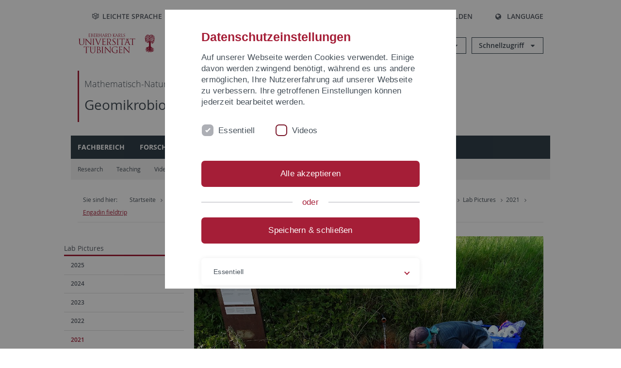

--- FILE ---
content_type: text/html; charset=utf-8
request_url: https://uni-tuebingen.de/fakultaeten/mathematisch-naturwissenschaftliche-fakultaet/fachbereiche/geowissenschaften/arbeitsgruppen/geo-und-umweltnaturwissenschaften/geo-und-umweltnaturwissenschaften/geomikrobiologie/arbeitsgruppe/lab-pictures/2021/engadin-fieldtrip/
body_size: 12279
content:
<!DOCTYPE html>
<html lang="de">
<head>

<meta charset="utf-8">
<!-- 
	This website is powered by TYPO3 - inspiring people to share!
	TYPO3 is a free open source Content Management Framework initially created by Kasper Skaarhoj and licensed under GNU/GPL.
	TYPO3 is copyright 1998-2026 of Kasper Skaarhoj. Extensions are copyright of their respective owners.
	Information and contribution at https://typo3.org/
-->

<base href="https://uni-tuebingen.de/">
<link rel="icon" href="/_assets/7d66ab3e4599366251c5af46f0e770b9/Images/favicon.ico" type="image/vnd.microsoft.icon">

<meta http-equiv="x-ua-compatible" content="IE=edge">
<meta name="generator" content="TYPO3 CMS">
<meta name="viewport" content="width=device-width, initial-scale=1.0, user-scalable=yes">
<meta name="robots" content="index,follow">
<meta name="twitter:card" content="summary">
<meta name="language" content="de">
<meta name="date" content="2021-10-06">
<meta name="title" content="Engadin fieldtrip">


<link rel="stylesheet" href="/typo3temp/assets/compressed/merged-088d6f1e055b6483444c31caec728def-efe8524d4c9dc3e28d91b221099bea24.css?1764770257" media="all">






<meta name="keywords" content=" "/><title>Engadin fieldtrip&#32;&#124; Universität Tübingen</title>      <link rel="apple-touch-icon" sizes="180x180" href="/_assets/7d66ab3e4599366251c5af46f0e770b9/Images/Favicons/apple-touch-icon.png">
      <link rel="icon" type="image/png" sizes="32x32" href="/_assets/7d66ab3e4599366251c5af46f0e770b9/Images/Favicons/favicon-32x32.png">
      <link rel="icon" type="image/png" sizes="16x16" href="/_assets/7d66ab3e4599366251c5af46f0e770b9/Images/Favicons/favicon-16x16.png">
      <link rel="manifest" href="/_assets/7d66ab3e4599366251c5af46f0e770b9/Images/Favicons/site.webmanifest">
      <link rel="mask-icon" href="/_assets/7d66ab3e4599366251c5af46f0e770b9/Images/Favicons/safari-pinned-tab.svg" color="#5bbad5">
      <meta name="msapplication-TileColor" content="#da532c">
      <meta name="theme-color" content="#ffffff">
<link rel="canonical" href="https://uni-tuebingen.de/fakultaeten/mathematisch-naturwissenschaftliche-fakultaet/fachbereiche/geowissenschaften/arbeitsgruppen/geo-und-umweltnaturwissenschaften/geo-und-umweltnaturwissenschaften/geomikrobiologie/arbeitsgruppe/lab-pictures/2021/engadin-fieldtrip/"/>
</head>
<body class="page218172">


<div class="ut-page">
    <header class="ut-page__header ut-page-header">
    
        <nav class="ut-nav ut-nav--skipanchors" aria-label="Bereiche überspringen">
    <ul class="ut-nav__list " >
        <li class="ut-nav__item " data-level-count="1" >
            <a class="ut-link ut-nav__link hidden-xs hidden-sm sr-only sr-only-focusable" href="/fakultaeten/mathematisch-naturwissenschaftliche-fakultaet/fachbereiche/geowissenschaften/arbeitsgruppen/geo-und-umweltnaturwissenschaften/geo-und-umweltnaturwissenschaften/geomikrobiologie/arbeitsgruppe/lab-pictures/2021/engadin-fieldtrip/#ut-identifier--main-nav" tabindex="0">Direkt zur Hauptnavigation</a>
        </li>
        <li class="ut-nav__item " data-level-count="2" >
            <a class="ut-link ut-nav__link sr-only sr-only-focusable" href="/fakultaeten/mathematisch-naturwissenschaftliche-fakultaet/fachbereiche/geowissenschaften/arbeitsgruppen/geo-und-umweltnaturwissenschaften/geo-und-umweltnaturwissenschaften/geomikrobiologie/arbeitsgruppe/lab-pictures/2021/engadin-fieldtrip/#ut-identifier--main-content" tabindex="0">Direkt zum Inhalt</a>
        </li>
        <li class="ut-nav__item " data-level-count="3" >
            <a class="ut-link ut-nav__link sr-only sr-only-focusable" href="/fakultaeten/mathematisch-naturwissenschaftliche-fakultaet/fachbereiche/geowissenschaften/arbeitsgruppen/geo-und-umweltnaturwissenschaften/geo-und-umweltnaturwissenschaften/geomikrobiologie/arbeitsgruppe/lab-pictures/2021/engadin-fieldtrip/#ut-identifier--footer" tabindex="0" >Direkt zur Fußleiste</a>
        </li>
        <li class="ut-nav__item " data-level-count="4" >
            <a class="ut-link ut-nav__link hidden-xs sr-only sr-only-focusable" href="/fakultaeten/mathematisch-naturwissenschaftliche-fakultaet/fachbereiche/geowissenschaften/arbeitsgruppen/geo-und-umweltnaturwissenschaften/geo-und-umweltnaturwissenschaften/geomikrobiologie/arbeitsgruppe/lab-pictures/2021/engadin-fieldtrip/#ut-identifier--search-toggle" tabindex="0">Direkt zur Suche</a>
        </li>
    </ul>
</nav>


        <div class="container ut-page-header__container">
            
<div class="ut-page-header__menu">
	<nav class="ut-nav ut-nav--meta-top ut-page-header__meta"
		 aria-label="Metanavigation">
		<ul class="ut-nav__list">
			<li class="ut-nav__item " data-level-count="1"><a href="/leichte-sprache/" class="ut-link ut-nav__link"><span class="ut-link__icon ut-link__icon--left icon-iconset_leichtesprache ut-icon"></span>Leichte Sprache</a></li><li class="ut-nav__item " data-level-count="1"><a href="/gebaerdensprache/" class="ut-link ut-nav__link"><span class="ut-link__icon ut-link__icon--left icon-iconset_gebaerdensprache ut-icon"></span>Gebärdensprache</a></li><li class="ut-nav__item " data-level-count="1"><a href="/uni-a-z/" class="ut-link ut-nav__link"><span class="ut-link__icon ut-link__icon--left ut-icon-info-circled ut-icon"></span>Uni A-Z</a></li><li class="ut-nav__item " data-level-count="1"><a href="/kontakt/" class="ut-link ut-nav__link"><span class="ut-link__icon ut-link__icon--left ut-icon-mail-squared ut-icon"></span>Kontakt</a></li>
		</ul>
	</nav>

	<nav class="ut-page-header__switch ut-switchbar">
		<ul class="ut-switchbar__list">
			<li class="ut-switchbar__item" id="switchbar-search">
				<button class="ut-switchbar__toggle" id="ut-identifier--search-toggle" data-toggle="switchbar"
						data-target="#switchblock-search"
						aria-haspopup="true" aria-expanded="false" tabindex="0">
					<span class="ut-switchbar__icon ut-icon ut-icon-search"></span>
					<span class="ut-switchbar__label">Suchen</span>
				</button>
				<div class="ut-switchblock__item ut-switchblock__item--dropdown" id="switchblock-search">
					<div class="ut-switchblock__header">
						<span class="ut-switchblock__title">Suche (mit Ecosia)</span>
					</div>
					<div class="ut-switchblock__content">
						<form class="ut-form ut-form--search ut-form--small" name="searchForm" role="search" action="https://www.ecosia.org/search" onsubmit="appendSiteToQuery()">
							<fieldset>
								<legend>Suchen</legend>
								<div class="ut-form__row row ">
									<input class="ut-form__input ut-form__field" id="search" type="search" name="q" placeholder="Ihre Suchanfrage" value="" aria-label="Suchanfrage eingeben" required/>
								</div>
								<div class="ut-form__actions row ">
									<button type="submit" class="ut-btn ut-btn--outline ut-btn--color-primary-1 ut-form__action" aria-label="Suche starten">
										Suchen
										<span class="ut-btn__icon ut-btn__icon--right ut-icon ut-icon-right-big"></span>
									</button>
								</div>
							</fieldset>
						</form>
					</div>
					<span class="ut-switchblock__close-icon ut-icon ut-icon-cancel" role="button" tabindex="0"></span>
				</div>
			</li>
			<li class="ut-switchbar__item" id="switchbar-login" data-login-nonceurl="/fakultaeten/mathematisch-naturwissenschaftliche-fakultaet/fachbereiche/geowissenschaften/arbeitsgruppen/geo-und-umweltnaturwissenschaften/geo-und-umweltnaturwissenschaften/geomikrobiologie/arbeitsgruppe/lab-pictures/2021/engadin-fieldtrip?type=1727092915">
				
						<button class="ut-switchbar__toggle" data-toggle="switchbar" data-target="#switchblock-login" data-sslredirect="true" aria-haspopup="true" aria-expanded="false" tabindex="0">
							<span class="ut-switchbar__icon ut-icon ut-icon-login"></span>
							<span class="ut-switchbar__label">Anmelden</span>
						</button>
					
				<div class="ut-switchblock__item ut-switchblock__item--dropdown" id="switchblock-login">
					<div class="ut-switchblock__header">
						<span class="ut-switchblock__title">Anmelden</span>
					</div>
					<div class="ut-switchblock__content">
						

	<form class="ut-form ut-form--login ut-form--small" action="https://uni-tuebingen.de/login/" method="post">
		<fieldset>
			<legend>Anmelde Formular</legend>
			<div class="ut-form__row row">
				<input
						class="ut-form__input ut-form__field"
						id="user"
						name="user"
						placeholder="Benutzername"
						value=""
						aria-label="Benutzername eingeben"
						required=""
						type="text" />
			</div>
			<div class="ut-form__row row">
				<input class="ut-form__input ut-form__field"
						id="password"
						name="pass"
						placeholder="Passwort"
						value=""
						aria-label="Passwort eingeben"
						required=""
						type="password" />
			</div>

			<input type="hidden" name="logintype" value="login" />
			
			<input type="hidden" name="pid" value="146,147,166,8290,8291,8394,8395,8425,8426,9608,31267,8293,8366@c40ba2f920a5ca0bb18bcdfcdc389e757e48a010" />
			<input type="hidden" name="redirect_url" value="" />
			<input type="hidden" name="tx_felogin_pi1[noredirect]" value="0" />
			<input type="hidden" name="referer" value="/fakultaeten/mathematisch-naturwissenschaftliche-fakultaet/fachbereiche/geowissenschaften/arbeitsgruppen/geo-und-umweltnaturwissenschaften/geo-und-umweltnaturwissenschaften/geomikrobiologie/arbeitsgruppe/lab-pictures/2021/engadin-fieldtrip/" />
			<input type="hidden" name="__RequestToken" value="will be filled via ajax" data-login-noncecontainer="" />

			<div class="ut-form__actions row">
				<button type="submit" class="ut-btn ut-btn--outline ut-btn--color-primary-1 ut-form__action"
						aria-label="Anmelden">Anmelden<span
						class="ut-btn__icon ut-btn__icon--right ut-icon ut-icon-right-big"></span></button>
			</div>
		</fieldset>
	</form>



					</div>
					<span class="ut-switchblock__close-icon ut-icon ut-icon-cancel" role="button" tabindex="0"></span>
				</div>
			</li>
			<li class="ut-switchbar__item" id="switchbar-language">
				<button class="ut-switchbar__toggle" data-toggle="switchbar" data-target="#switchblock-language"
						aria-haspopup="true" aria-expanded="false" tabindex="0">
					<span class="ut-switchbar__icon ut-icon ut-icon-globe"></span>
					<span class="ut-switchbar__label">Language</span>
				</button>
				<div class="ut-switchblock__item ut-switchblock__item--dropdown" id="switchblock-language">
					<div class="ut-switchblock__header">
						<span class="ut-switchblock__title">Sprachauswahl</span>
					</div>
					<div class="ut-switchblock__content">
						<nav class="ut-nav ut-nav--language"
							 aria-label="Sprachwähler">
							<ul class="ut-nav__list"><li class="ut-nav__item"><a href="/fakultaeten/mathematisch-naturwissenschaftliche-fakultaet/fachbereiche/geowissenschaften/arbeitsgruppen/geo-und-umweltnaturwissenschaften/geo-und-umweltnaturwissenschaften/geomikrobiologie/arbeitsgruppe/lab-pictures/2021/engadin-fieldtrip/" class="ut-link ut-nav__link">Deutsch</a></li><li class="ut-nav__item"><a href="/en/fakultaeten/mathematisch-naturwissenschaftliche-fakultaet/fachbereiche/geowissenschaften/arbeitsgruppen/geo-und-umweltnaturwissenschaften/geo-und-umweltnaturwissenschaften/geomikrobiologie/arbeitsgruppe/lab-pictures/2021/engadin-fieldtrip/" class="ut-link ut-nav__link">Englisch</a></li></ul>
						</nav>
					</div>
					<span class="ut-switchblock__close-icon ut-icon ut-icon-cancel" role="button" tabindex="0"></span>
				</div>
			</li>
			
			<li class="ut-switchbar__item ut-switchbar__metanavigation">
				<a class="ut-switchbar__toggle" title="Leichte Sprache" tabindex="0" href="/leichte-sprache/">
					<span class="ut-switchbar__icon ut-icon icon-iconset_leichtesprache"></span>
				</a>
			</li>
			
			
			<li class="ut-switchbar__item ut-switchbar__metanavigation">
				<a class="ut-switchbar__toggle" title="Gebärdensprache" tabindex="0" href="/gebaerdensprache/">
					<span class="ut-switchbar__icon ut-icon icon-iconset_gebaerdensprache"></span>
				</a>
			</li>
			
			<li class="ut-switchbar__item" id="switchbar-menu">
				<button class="ut-switchbar__toggle" id="ut-identifier--menu-toggle" data-toggle="switchbar"
						data-target="#switchblock-menu" title="Menü" aria-haspopup="true"
						aria-expanded="false">
					<span class="ut-switchbar__icon ut-icon ut-icon-menu"></span>
					<span class="ut-switchbar__icon ut-icon ut-icon-cancel"></span>
					<span class="ut-switchbar__label sr-only-focusable">Hauptmenu</span>
				</button>
			</li>
		</ul>
	</nav>
</div>


            

<div class="ut-page-header__banner">
	<div class="ut-page-header__logos">
		<a href="/" class="ut-logo-link ut-logo-link--main">
			<img class="ut-img ut-img--logo ut-img--logo-main" alt="Logo der Universität Tübingen" src="/_assets/7d66ab3e4599366251c5af46f0e770b9/Images/Logo_Universitaet_Tuebingen.svg" width="269" height="70" />
		</a>
		
				<a class="ut-logo-link ut-logo-link--excellence" href="/exzellenzstrategie/">
					<img class="ut-img ut-img--logo ut-img--logo-excellence" alt="Logo der Exzellenzstrategie" src="/_assets/7d66ab3e4599366251c5af46f0e770b9/Images/Logo_Universitaet_Tuebingen_Exzellent_EN.svg" width="230" height="30" />
				</a>
			

	</div>

	<div class="ut-page-header__dropdowns">
		<div class="ut-dropdown">
			<button class="ut-dropdown__toggle ut-dropdown__toggle--outline" id="header-dropdown-toggle-groups" aria-controls="ut-information" aria-expanded="false"
					type="button" data-toggle="dropdown">
				Informationen für
			</button>
			<ul class="ut-dropdown__menu  dropdown-menu" id="ut-information"><li class="ut-dropdown__item"><a href="/studium/studieninteresse/" class="ut-link ut-dropdown__link">Studieninteressierte</a></li><li class="ut-dropdown__item"><a href="/studium/" class="ut-link ut-dropdown__link">Studierende</a></li><li class="ut-dropdown__item"><a href="/beschaeftigte/" class="ut-link ut-dropdown__link" title="Übersicht über wichtige Anlaufstellen, Angebote und News für Beschäftigte der Universität Tübingen.">Beschäftigte</a></li><li class="ut-dropdown__item"><a href="/lehrende/" class="ut-link ut-dropdown__link" title="Weiterbildungsmöglichkeiten, Beratung und Informationen sowie konkrete Hilfsangebote für Lehrende der Universität Tübingen.">Lehrende</a></li><li class="ut-dropdown__item"><a href="/alumni/" class="ut-link ut-dropdown__link" title="Herzlich willkommen beim Alumni-Netzwerk der Universität Tübingen. Informationen, Kontakte und Veranstaltungen für ehemalige Studierende und Forschende: Stay connected! ">Alumni</a></li><li class="ut-dropdown__item"><a href="/universitaet/aktuelles-und-publikationen/medienservice/" class="ut-link ut-dropdown__link">Medien</a></li><li class="ut-dropdown__item"><a href="/wirtschaft/" class="ut-link ut-dropdown__link" title="Von der Universität in die Praxis: Anlaufstellen für das Recruiting von Nachwuchskräften sowie Forschungskooperationen mit Unternehmen. ">Wirtschaft</a></li><li class="ut-dropdown__item"><a href="/weiterbildung/" class="ut-link ut-dropdown__link" title="Für Ihren nächsten Karriereschritt: Wissenschaftliche Weiterbildungsprogramme zur Qualifizierung und Professionalisierung im Beruf. ">Weiterbildung</a></li></ul>
		</div>
		<div class="ut-dropdown">
			<button class="ut-dropdown__toggle ut-dropdown__toggle--outline" id="header-dropdown-toggle-quicklinks" aria-controls="ut-quicklinks" aria-expanded="false"
					type="button" data-toggle="dropdown">
				Schnellzugriff
			</button>
			<ul class="ut-dropdown__menu  dropdown-menu" id="ut-quicklinks"><li class="ut-dropdown__item"><a href="/studium/studienangebot/verzeichnis-der-studiengaenge/" class="ut-link ut-dropdown__link">Alle Studiengänge</a></li><li class="ut-dropdown__item"><a href="https://alma.uni-tuebingen.de/alma/pages/cs/sys/portal/hisinoneStartPage.faces" target="_blank" class="ut-link ut-dropdown__link" rel="noreferrer">ALMA Portal</a></li><li class="ut-dropdown__item"><a href="/exzellenzstrategie/" class="ut-link ut-dropdown__link">Exzellenzstrategie</a></li><li class="ut-dropdown__item"><a href="https://epv-welt.uni-tuebingen.de/RestrictedPages/StartSearch.aspx" target="_blank" class="ut-link ut-dropdown__link" rel="noreferrer">Personensuche (EPV)</a></li><li class="ut-dropdown__item"><a href="/einrichtungen/verwaltung/iv-studierende/studierendenabteilung/studierendensekretariat/" class="ut-link ut-dropdown__link">Studierendensekretariat</a></li><li class="ut-dropdown__item"><a href="/einrichtungen/universitaetsbibliothek/" class="ut-link ut-dropdown__link">Universitätsbibliothek</a></li><li class="ut-dropdown__item"><a href="https://alma.uni-tuebingen.de/alma/pages/cs/sys/portal/hisinoneStartPage.faces" target="_blank" class="ut-link ut-dropdown__link" rel="noreferrer">Vorlesungsverzeichnis</a></li><li class="ut-dropdown__item"><a href="https://webmail.uni-tuebingen.de/" target="_blank" class="ut-link ut-dropdown__link" rel="noreferrer">Webmail Uni Tübingen</a></li><li class="ut-dropdown__item"><a href="/studium/beratung-und-info/zentrale-studienberatung/" class="ut-link ut-dropdown__link">Zentrale Studienberatung</a></li></ul>
		</div>
	</div>
</div>




            
    <nav class="ut-nav-area ut-page-header__area_nav" aria-label="Bereichsnavigation">
        
                <h4 class="ut-heading ut-nav-area__prev-level">
                    <a href="/fakultaeten/mathematisch-naturwissenschaftliche-fakultaet/fakultaet/" title="Mathematisch-Naturwissenschaftliche Fakultät" class="ut-link ut-nav-area__link ut-nav-area__link--prev">
                        Mathematisch-Naturwissenschaftliche Fakultät
                    </a>
                </h4>
                <h2 class="ut-heading ut-nav-area__current-level">
                    <a class="ut-link ut-nav-area__link" title="Geomikrobiologie" href="/fakultaeten/mathematisch-naturwissenschaftliche-fakultaet/fachbereiche/geowissenschaften/arbeitsgruppen/geo-und-umweltnaturwissenschaften/geo-und-umweltnaturwissenschaften/geomikrobiologie/arbeitsgruppe/">
                        Geomikrobiologie
                    </a>
                </h2>
            
    </nav>



            

<div class="ut-page__switchblock ut-switchblock">
	<div class="ut-switchblock__item" id="switchblock-menu">
		<div class="ut-switchblock__header">
			
					<span class="ut-switchblock__title">Geomikrobiologie</span>
				
		</div>
		<div class="ut-switchblock__content" data-breadcrumbuids="84441,87464,204088">
			<nav class="ut-nav ut-nav--main lory-slider js_variablewidth variablewidth" id="ut-identifier--main-nav" data-current-pid="218172" data-current-languageuid="0" data-navigationshortener-label="Mehr..."> <div class="lory-frame js_frame"><ul class="ut-nav__list ut-nav__list--level-1 lory-slides js_slides"><li class="ut-nav__item ut-nav__item--level-1 lory-slides__item js-slide "><a href="/fakultaeten/mathematisch-naturwissenschaftliche-fakultaet/fachbereiche/geowissenschaften/fachbereich/" class="ut-link ut-nav__link ut-nav__link--level-1">Fachbereich</a></li><li class="ut-nav__item ut-nav__item--level-1 lory-slides__item js-slide "><a href="/fakultaeten/mathematisch-naturwissenschaftliche-fakultaet/fachbereiche/geowissenschaften/arbeitsgruppen/geo-und-umweltnaturwissenschaften/geo-und-umweltnaturwissenschaften/" class="ut-link ut-nav__link ut-nav__link--level-1">Forschungsbereich</a></li><li class="ut-nav__item ut-nav__item--level-1 lory-slides__item js-slide "><a href="/fakultaeten/mathematisch-naturwissenschaftliche-fakultaet/fachbereiche/geowissenschaften/arbeitsgruppen/geo-und-umweltnaturwissenschaften/geo-und-umweltnaturwissenschaften/geomikrobiologie/job-offers/" class="ut-link ut-nav__link ut-nav__link--level-1">Job offers</a></li><li class="ut-nav__item ut-nav__item--level-1 ut-nav__item--is-current lory-slides__item js-slide" aria-haspopup="true" aria-expanded="false"><div class="ut-nav__link-group ut-nav__link-group--is-current"><a href="/fakultaeten/mathematisch-naturwissenschaftliche-fakultaet/fachbereiche/geowissenschaften/arbeitsgruppen/geo-und-umweltnaturwissenschaften/geo-und-umweltnaturwissenschaften/geomikrobiologie/arbeitsgruppe/" class="ut-link ut-nav__link ut-nav__link--level-1">Arbeitsgruppe</a><a class="ut-nav__toggle-link" role="button" aria-label="Menü ein-/ausblenden" data-menu-currentpid="84441"><span class="ut-nav__toggle-line"></span><span class="ut-nav__toggle-icon"></span></a></div><ul class="ut-nav__list ut-nav__list--level-2"><li class="ut-nav__item ut-nav__item--close-level"><a href="#" class="ut-nav__link ut-nav__link--close-level"><span class="ut-icon ut-icon-angle-left ut-nav__link-icon ut-nav__link-icon--left"></span>Zurück</a></li><li class="ut-nav__item ut-nav__item--level-2"><div class="ut-nav__link-group"><a href="/fakultaeten/mathematisch-naturwissenschaftliche-fakultaet/fachbereiche/geowissenschaften/arbeitsgruppen/geo-und-umweltnaturwissenschaften/geo-und-umweltnaturwissenschaften/geomikrobiologie/arbeitsgruppe/research/" class="ut-link ut-nav__link ut-nav__link--level-2">Research</a><a class="ut-nav__toggle-link" data-menuajax-refresh="true" role="button" data-menu-currentpid="104138"><span class="ut-nav__toggle-line"></span><span class="ut-nav__toggle-icon"></span></a></div><ul class="ut-nav__list ut-nav__list--level-3"><li class="ut-nav__item ut-nav__item--close-level"><a href="#" class="ut-nav__link ut-nav__link--close-level"><span class="ut-icon ut-icon-angle-left ut-nav__link-icon ut-nav__link-icon--left"></span>Zurück</a></li><li class="ut-nav__item ut-nav__item--level-3"><a href="/fakultaeten/mathematisch-naturwissenschaftliche-fakultaet/fachbereiche/geowissenschaften/arbeitsgruppen/geo-und-umweltnaturwissenschaften/geo-und-umweltnaturwissenschaften/geomikrobiologie/arbeitsgruppe/research/microbial-feii-oxidation/" class="ut-link ut-nav__link ut-nav__link--level-3" tabindex="0">Microbial Fe(II) oxidation</a></li><li class="ut-nav__item ut-nav__item--level-3"><a href="/fakultaeten/mathematisch-naturwissenschaftliche-fakultaet/fachbereiche/geowissenschaften/arbeitsgruppen/geo-und-umweltnaturwissenschaften/geo-und-umweltnaturwissenschaften/geomikrobiologie/arbeitsgruppe/research/iron-mineral-biotransformations/" class="ut-link ut-nav__link ut-nav__link--level-3" tabindex="0">Iron mineral (bio)transformations</a></li><li class="ut-nav__item ut-nav__item--level-3"><a href="/fakultaeten/mathematisch-naturwissenschaftliche-fakultaet/fachbereiche/geowissenschaften/arbeitsgruppen/geo-und-umweltnaturwissenschaften/geo-und-umweltnaturwissenschaften/geomikrobiologie/arbeitsgruppe/research/iron-formations-early-earth/" class="ut-link ut-nav__link ut-nav__link--level-3" tabindex="0">Iron Formations & Early Earth</a></li><li class="ut-nav__item ut-nav__item--level-3"><a href="/fakultaeten/mathematisch-naturwissenschaftliche-fakultaet/fachbereiche/geowissenschaften/arbeitsgruppen/geo-und-umweltnaturwissenschaften/geo-und-umweltnaturwissenschaften/geomikrobiologie/arbeitsgruppe/research/electron-shuttling-biochar/" class="ut-link ut-nav__link ut-nav__link--level-3" tabindex="0">Electron shuttling & biochar</a></li><li class="ut-nav__item ut-nav__item--level-3"><a href="/fakultaeten/mathematisch-naturwissenschaftliche-fakultaet/fachbereiche/geowissenschaften/arbeitsgruppen/geo-und-umweltnaturwissenschaften/geo-und-umweltnaturwissenschaften/geomikrobiologie/arbeitsgruppe/research/toxic-metals-and-bioremediation/" class="ut-link ut-nav__link ut-nav__link--level-3" tabindex="0">Toxic metals and bioremediation</a></li><li class="ut-nav__item ut-nav__item--level-3"><a href="/fakultaeten/mathematisch-naturwissenschaftliche-fakultaet/fachbereiche/geowissenschaften/arbeitsgruppen/geo-und-umweltnaturwissenschaften/geo-und-umweltnaturwissenschaften/geomikrobiologie/arbeitsgruppe/research/wetland-biogeochemistry/" class="ut-link ut-nav__link ut-nav__link--level-3" tabindex="0">Wetland biogeochemistry</a></li><li class="ut-nav__item ut-nav__item--level-3"><a href="/fakultaeten/mathematisch-naturwissenschaftliche-fakultaet/fachbereiche/geowissenschaften/arbeitsgruppen/geo-und-umweltnaturwissenschaften/geo-und-umweltnaturwissenschaften/geomikrobiologie/arbeitsgruppe/research/fe-cycling-in-permafrost-systems/" class="ut-link ut-nav__link ut-nav__link--level-3" tabindex="0">Fe cycling in permafrost systems</a></li><li class="ut-nav__item ut-nav__item--level-3"><a href="/fakultaeten/mathematisch-naturwissenschaftliche-fakultaet/fachbereiche/geowissenschaften/arbeitsgruppen/geo-und-umweltnaturwissenschaften/geo-und-umweltnaturwissenschaften/geomikrobiologie/arbeitsgruppe/research/methane-and-alpine-peatlands/" class="ut-link ut-nav__link ut-nav__link--level-3" tabindex="0">Methane and Alpine Peatlands</a></li></ul></li><li class="ut-nav__item ut-nav__item--level-2"><a href="/fakultaeten/mathematisch-naturwissenschaftliche-fakultaet/fachbereiche/geowissenschaften/arbeitsgruppen/geo-und-umweltnaturwissenschaften/geo-und-umweltnaturwissenschaften/geomikrobiologie/arbeitsgruppe/teaching/" class="ut-link ut-nav__link ut-nav__link--level-2">Teaching</a></li><li class="ut-nav__item ut-nav__item--level-2"><a href="/fakultaeten/mathematisch-naturwissenschaftliche-fakultaet/fachbereiche/geowissenschaften/arbeitsgruppen/geo-und-umweltnaturwissenschaften/geo-und-umweltnaturwissenschaften/geomikrobiologie/arbeitsgruppe/videos/" class="ut-link ut-nav__link ut-nav__link--level-2">Videos</a></li><li class="ut-nav__item ut-nav__item--level-2"><div class="ut-nav__link-group"><a href="/fakultaeten/mathematisch-naturwissenschaftliche-fakultaet/fachbereiche/geowissenschaften/arbeitsgruppen/geo-und-umweltnaturwissenschaften/geo-und-umweltnaturwissenschaften/geomikrobiologie/arbeitsgruppe/people/" class="ut-link ut-nav__link ut-nav__link--level-2">People</a><a class="ut-nav__toggle-link" data-menuajax-refresh="true" role="button" data-menu-currentpid="104264"><span class="ut-nav__toggle-line"></span><span class="ut-nav__toggle-icon"></span></a></div><ul class="ut-nav__list ut-nav__list--level-3"><li class="ut-nav__item ut-nav__item--close-level"><a href="#" class="ut-nav__link ut-nav__link--close-level"><span class="ut-icon ut-icon-angle-left ut-nav__link-icon ut-nav__link-icon--left"></span>Zurück</a></li><li class="ut-nav__item ut-nav__item--level-3"><a href="/fakultaeten/mathematisch-naturwissenschaftliche-fakultaet/fachbereiche/geowissenschaften/arbeitsgruppen/geo-und-umweltnaturwissenschaften/geo-und-umweltnaturwissenschaften/geomikrobiologie/arbeitsgruppe/people/prof-dr-andreas-kappler/" class="ut-link ut-nav__link ut-nav__link--level-3" tabindex="0">Prof. Dr. Andreas Kappler</a></li><li class="ut-nav__item ut-nav__item--level-3"><a href="/fakultaeten/mathematisch-naturwissenschaftliche-fakultaet/fachbereiche/geowissenschaften/arbeitsgruppen/geo-und-umweltnaturwissenschaften/geo-und-umweltnaturwissenschaften/geomikrobiologie/arbeitsgruppe/people/dr-muammar-mansor/" class="ut-link ut-nav__link ut-nav__link--level-3" tabindex="0">Dr. Muammar Mansor</a></li><li class="ut-nav__item ut-nav__item--level-3"><a href="/fakultaeten/mathematisch-naturwissenschaftliche-fakultaet/fachbereiche/geowissenschaften/arbeitsgruppen/geo-und-umweltnaturwissenschaften/geo-und-umweltnaturwissenschaften/geomikrobiologie/arbeitsgruppe/people/dr-sigrid-van-grinsven/" class="ut-link ut-nav__link ut-nav__link--level-3" tabindex="0">Dr. Sigrid van Grinsven</a></li></ul></li><li class="ut-nav__item ut-nav__item--level-2"><div class="ut-nav__link-group"><a href="/fakultaeten/mathematisch-naturwissenschaftliche-fakultaet/fachbereiche/geowissenschaften/arbeitsgruppen/geo-und-umweltnaturwissenschaften/geo-und-umweltnaturwissenschaften/geomikrobiologie/arbeitsgruppe/lab-pictures/" class="ut-link ut-nav__link ut-nav__link--level-2">Lab Pictures</a><a class="ut-nav__toggle-link" data-menuajax-refresh="true" role="button" data-menu-currentpid="87464"><span class="ut-nav__toggle-line"></span><span class="ut-nav__toggle-icon"></span></a></div><ul class="ut-nav__list ut-nav__list--level-3"><li class="ut-nav__item ut-nav__item--close-level"><a href="#" class="ut-nav__link ut-nav__link--close-level"><span class="ut-icon ut-icon-angle-left ut-nav__link-icon ut-nav__link-icon--left"></span>Zurück</a></li><li class="ut-nav__item ut-nav__item--level-3"><div class="ut-nav__link-group"><a href="/fakultaeten/mathematisch-naturwissenschaftliche-fakultaet/fachbereiche/geowissenschaften/arbeitsgruppen/geo-und-umweltnaturwissenschaften/geo-und-umweltnaturwissenschaften/geomikrobiologie/arbeitsgruppe/lab-pictures/2025/" class="ut-link ut-nav__link ut-nav__link--level-3" data-menuajax-parentpage="278469" tabindex="0">2025</a><a class="ut-nav__toggle-link" data-menuajax-refresh="true" role="button" data-menu-currentpid="278469"><span class="ut-nav__toggle-line"></span><span class="ut-nav__toggle-icon"></span></a></div></li><li class="ut-nav__item ut-nav__item--level-3"><div class="ut-nav__link-group"><a href="/fakultaeten/mathematisch-naturwissenschaftliche-fakultaet/fachbereiche/geowissenschaften/arbeitsgruppen/geo-und-umweltnaturwissenschaften/geo-und-umweltnaturwissenschaften/geomikrobiologie/arbeitsgruppe/lab-pictures/2024/" class="ut-link ut-nav__link ut-nav__link--level-3" data-menuajax-parentpage="260943" tabindex="0">2024</a><a class="ut-nav__toggle-link" data-menuajax-refresh="true" role="button" data-menu-currentpid="260943"><span class="ut-nav__toggle-line"></span><span class="ut-nav__toggle-icon"></span></a></div></li><li class="ut-nav__item ut-nav__item--level-3"><div class="ut-nav__link-group"><a href="/fakultaeten/mathematisch-naturwissenschaftliche-fakultaet/fachbereiche/geowissenschaften/arbeitsgruppen/geo-und-umweltnaturwissenschaften/geo-und-umweltnaturwissenschaften/geomikrobiologie/arbeitsgruppe/lab-pictures/2023/" class="ut-link ut-nav__link ut-nav__link--level-3" data-menuajax-parentpage="248011" tabindex="0">2023</a><a class="ut-nav__toggle-link" data-menuajax-refresh="true" role="button" data-menu-currentpid="248011"><span class="ut-nav__toggle-line"></span><span class="ut-nav__toggle-icon"></span></a></div></li><li class="ut-nav__item ut-nav__item--level-3"><div class="ut-nav__link-group"><a href="/fakultaeten/mathematisch-naturwissenschaftliche-fakultaet/fachbereiche/geowissenschaften/arbeitsgruppen/geo-und-umweltnaturwissenschaften/geo-und-umweltnaturwissenschaften/geomikrobiologie/arbeitsgruppe/lab-pictures/2022/" class="ut-link ut-nav__link ut-nav__link--level-3" data-menuajax-parentpage="227666" tabindex="0">2022</a><a class="ut-nav__toggle-link" data-menuajax-refresh="true" role="button" data-menu-currentpid="227666"><span class="ut-nav__toggle-line"></span><span class="ut-nav__toggle-icon"></span></a></div></li><li class="ut-nav__item ut-nav__item--level-3"><div class="ut-nav__link-group"><a href="/fakultaeten/mathematisch-naturwissenschaftliche-fakultaet/fachbereiche/geowissenschaften/arbeitsgruppen/geo-und-umweltnaturwissenschaften/geo-und-umweltnaturwissenschaften/geomikrobiologie/arbeitsgruppe/lab-pictures/2021/" class="ut-link ut-nav__link ut-nav__link--level-3" data-menuajax-parentpage="204088" tabindex="0">2021</a><a class="ut-nav__toggle-link" data-menuajax-refresh="true" role="button" data-menu-currentpid="204088"><span class="ut-nav__toggle-line"></span><span class="ut-nav__toggle-icon"></span></a></div></li><li class="ut-nav__item ut-nav__item--level-3"><div class="ut-nav__link-group"><a href="/fakultaeten/mathematisch-naturwissenschaftliche-fakultaet/fachbereiche/geowissenschaften/arbeitsgruppen/geo-und-umweltnaturwissenschaften/geo-und-umweltnaturwissenschaften/geomikrobiologie/arbeitsgruppe/lab-pictures/2020/" class="ut-link ut-nav__link ut-nav__link--level-3" data-menuajax-parentpage="174522" tabindex="0">2020</a><a class="ut-nav__toggle-link" data-menuajax-refresh="true" role="button" data-menu-currentpid="174522"><span class="ut-nav__toggle-line"></span><span class="ut-nav__toggle-icon"></span></a></div></li><li class="ut-nav__item ut-nav__item--level-3"><div class="ut-nav__link-group"><a href="/fakultaeten/mathematisch-naturwissenschaftliche-fakultaet/fachbereiche/geowissenschaften/arbeitsgruppen/geo-und-umweltnaturwissenschaften/geo-und-umweltnaturwissenschaften/geomikrobiologie/arbeitsgruppe/lab-pictures/2019/" class="ut-link ut-nav__link ut-nav__link--level-3" data-menuajax-parentpage="147531" tabindex="0">2019</a><a class="ut-nav__toggle-link" data-menuajax-refresh="true" role="button" data-menu-currentpid="147531"><span class="ut-nav__toggle-line"></span><span class="ut-nav__toggle-icon"></span></a></div></li><li class="ut-nav__item ut-nav__item--level-3"><div class="ut-nav__link-group"><a href="/fakultaeten/mathematisch-naturwissenschaftliche-fakultaet/fachbereiche/geowissenschaften/arbeitsgruppen/geo-und-umweltnaturwissenschaften/geo-und-umweltnaturwissenschaften/geomikrobiologie/arbeitsgruppe/lab-pictures/2018/" class="ut-link ut-nav__link ut-nav__link--level-3" data-menuajax-parentpage="120195" tabindex="0">2018</a><a class="ut-nav__toggle-link" data-menuajax-refresh="true" role="button" data-menu-currentpid="120195"><span class="ut-nav__toggle-line"></span><span class="ut-nav__toggle-icon"></span></a></div></li><li class="ut-nav__item ut-nav__item--level-3"><div class="ut-nav__link-group"><a href="/fakultaeten/mathematisch-naturwissenschaftliche-fakultaet/fachbereiche/geowissenschaften/arbeitsgruppen/geo-und-umweltnaturwissenschaften/geo-und-umweltnaturwissenschaften/geomikrobiologie/arbeitsgruppe/lab-pictures/2017/" class="ut-link ut-nav__link ut-nav__link--level-3" data-menuajax-parentpage="103258" tabindex="0">2017</a><a class="ut-nav__toggle-link" data-menuajax-refresh="true" role="button" data-menu-currentpid="103258"><span class="ut-nav__toggle-line"></span><span class="ut-nav__toggle-icon"></span></a></div></li><li class="ut-nav__item ut-nav__item--level-3"><div class="ut-nav__link-group"><a href="/fakultaeten/mathematisch-naturwissenschaftliche-fakultaet/fachbereiche/geowissenschaften/arbeitsgruppen/geo-und-umweltnaturwissenschaften/geo-und-umweltnaturwissenschaften/geomikrobiologie/arbeitsgruppe/lab-pictures/2016/" class="ut-link ut-nav__link ut-nav__link--level-3" data-menuajax-parentpage="95503" tabindex="0">2016</a><a class="ut-nav__toggle-link" data-menuajax-refresh="true" role="button" data-menu-currentpid="95503"><span class="ut-nav__toggle-line"></span><span class="ut-nav__toggle-icon"></span></a></div></li><li class="ut-nav__item ut-nav__item--level-3"><div class="ut-nav__link-group"><a href="/fakultaeten/mathematisch-naturwissenschaftliche-fakultaet/fachbereiche/geowissenschaften/arbeitsgruppen/geo-und-umweltnaturwissenschaften/geo-und-umweltnaturwissenschaften/geomikrobiologie/arbeitsgruppe/lab-pictures/2015/" class="ut-link ut-nav__link ut-nav__link--level-3" data-menuajax-parentpage="95500" tabindex="0">2015</a><a class="ut-nav__toggle-link" data-menuajax-refresh="true" role="button" data-menu-currentpid="95500"><span class="ut-nav__toggle-line"></span><span class="ut-nav__toggle-icon"></span></a></div></li><li class="ut-nav__item ut-nav__item--level-3"><div class="ut-nav__link-group"><a href="/fakultaeten/mathematisch-naturwissenschaftliche-fakultaet/fachbereiche/geowissenschaften/arbeitsgruppen/geo-und-umweltnaturwissenschaften/geo-und-umweltnaturwissenschaften/geomikrobiologie/arbeitsgruppe/lab-pictures/2014/" class="ut-link ut-nav__link ut-nav__link--level-3" data-menuajax-parentpage="95497" tabindex="0">2014</a><a class="ut-nav__toggle-link" data-menuajax-refresh="true" role="button" data-menu-currentpid="95497"><span class="ut-nav__toggle-line"></span><span class="ut-nav__toggle-icon"></span></a></div></li><li class="ut-nav__item ut-nav__item--level-3"><div class="ut-nav__link-group"><a href="/fakultaeten/mathematisch-naturwissenschaftliche-fakultaet/fachbereiche/geowissenschaften/arbeitsgruppen/geo-und-umweltnaturwissenschaften/geo-und-umweltnaturwissenschaften/geomikrobiologie/arbeitsgruppe/lab-pictures/2013/" class="ut-link ut-nav__link ut-nav__link--level-3" data-menuajax-parentpage="95494" tabindex="0">2013</a><a class="ut-nav__toggle-link" data-menuajax-refresh="true" role="button" data-menu-currentpid="95494"><span class="ut-nav__toggle-line"></span><span class="ut-nav__toggle-icon"></span></a></div></li><li class="ut-nav__item ut-nav__item--level-3"><div class="ut-nav__link-group"><a href="/fakultaeten/mathematisch-naturwissenschaftliche-fakultaet/fachbereiche/geowissenschaften/arbeitsgruppen/geo-und-umweltnaturwissenschaften/geo-und-umweltnaturwissenschaften/geomikrobiologie/arbeitsgruppe/lab-pictures/2012/" class="ut-link ut-nav__link ut-nav__link--level-3" data-menuajax-parentpage="95493" tabindex="0">2012</a><a class="ut-nav__toggle-link" data-menuajax-refresh="true" role="button" data-menu-currentpid="95493"><span class="ut-nav__toggle-line"></span><span class="ut-nav__toggle-icon"></span></a></div></li><li class="ut-nav__item ut-nav__item--level-3"><div class="ut-nav__link-group"><a href="/fakultaeten/mathematisch-naturwissenschaftliche-fakultaet/fachbereiche/geowissenschaften/arbeitsgruppen/geo-und-umweltnaturwissenschaften/geo-und-umweltnaturwissenschaften/geomikrobiologie/arbeitsgruppe/lab-pictures/2011/" class="ut-link ut-nav__link ut-nav__link--level-3" data-menuajax-parentpage="95491" tabindex="0">2011</a><a class="ut-nav__toggle-link" data-menuajax-refresh="true" role="button" data-menu-currentpid="95491"><span class="ut-nav__toggle-line"></span><span class="ut-nav__toggle-icon"></span></a></div></li><li class="ut-nav__item ut-nav__item--level-3"><div class="ut-nav__link-group"><a href="/fakultaeten/mathematisch-naturwissenschaftliche-fakultaet/fachbereiche/geowissenschaften/arbeitsgruppen/geo-und-umweltnaturwissenschaften/geo-und-umweltnaturwissenschaften/geomikrobiologie/arbeitsgruppe/lab-pictures/2010/" class="ut-link ut-nav__link ut-nav__link--level-3" data-menuajax-parentpage="95490" tabindex="0">2010</a><a class="ut-nav__toggle-link" data-menuajax-refresh="true" role="button" data-menu-currentpid="95490"><span class="ut-nav__toggle-line"></span><span class="ut-nav__toggle-icon"></span></a></div></li><li class="ut-nav__item ut-nav__item--level-3"><div class="ut-nav__link-group"><a href="/fakultaeten/mathematisch-naturwissenschaftliche-fakultaet/fachbereiche/geowissenschaften/arbeitsgruppen/geo-und-umweltnaturwissenschaften/geo-und-umweltnaturwissenschaften/geomikrobiologie/arbeitsgruppe/lab-pictures/2009/" class="ut-link ut-nav__link ut-nav__link--level-3" data-menuajax-parentpage="95489" tabindex="0">2009</a><a class="ut-nav__toggle-link" data-menuajax-refresh="true" role="button" data-menu-currentpid="95489"><span class="ut-nav__toggle-line"></span><span class="ut-nav__toggle-icon"></span></a></div></li><li class="ut-nav__item ut-nav__item--level-3"><div class="ut-nav__link-group"><a href="/fakultaeten/mathematisch-naturwissenschaftliche-fakultaet/fachbereiche/geowissenschaften/arbeitsgruppen/geo-und-umweltnaturwissenschaften/geo-und-umweltnaturwissenschaften/geomikrobiologie/arbeitsgruppe/lab-pictures/2008/" class="ut-link ut-nav__link ut-nav__link--level-3" data-menuajax-parentpage="95486" tabindex="0">2008</a><a class="ut-nav__toggle-link" data-menuajax-refresh="true" role="button" data-menu-currentpid="95486"><span class="ut-nav__toggle-line"></span><span class="ut-nav__toggle-icon"></span></a></div></li><li class="ut-nav__item ut-nav__item--level-3"><div class="ut-nav__link-group"><a href="/fakultaeten/mathematisch-naturwissenschaftliche-fakultaet/fachbereiche/geowissenschaften/arbeitsgruppen/geo-und-umweltnaturwissenschaften/geo-und-umweltnaturwissenschaften/geomikrobiologie/arbeitsgruppe/lab-pictures/2007/" class="ut-link ut-nav__link ut-nav__link--level-3" data-menuajax-parentpage="95483" tabindex="0">2007</a><a class="ut-nav__toggle-link" data-menuajax-refresh="true" role="button" data-menu-currentpid="95483"><span class="ut-nav__toggle-line"></span><span class="ut-nav__toggle-icon"></span></a></div></li><li class="ut-nav__item ut-nav__item--level-3"><div class="ut-nav__link-group"><a href="/fakultaeten/mathematisch-naturwissenschaftliche-fakultaet/fachbereiche/geowissenschaften/arbeitsgruppen/geo-und-umweltnaturwissenschaften/geo-und-umweltnaturwissenschaften/geomikrobiologie/arbeitsgruppe/lab-pictures/2006/" class="ut-link ut-nav__link ut-nav__link--level-3" data-menuajax-parentpage="95481" tabindex="0">2006</a><a class="ut-nav__toggle-link" data-menuajax-refresh="true" role="button" data-menu-currentpid="95481"><span class="ut-nav__toggle-line"></span><span class="ut-nav__toggle-icon"></span></a></div></li><li class="ut-nav__item ut-nav__item--level-3"><div class="ut-nav__link-group"><a href="/fakultaeten/mathematisch-naturwissenschaftliche-fakultaet/fachbereiche/geowissenschaften/arbeitsgruppen/geo-und-umweltnaturwissenschaften/geo-und-umweltnaturwissenschaften/geomikrobiologie/arbeitsgruppe/lab-pictures/2005/" class="ut-link ut-nav__link ut-nav__link--level-3" data-menuajax-parentpage="95477" tabindex="0">2005</a><a class="ut-nav__toggle-link" data-menuajax-refresh="true" role="button" data-menu-currentpid="95477"><span class="ut-nav__toggle-line"></span><span class="ut-nav__toggle-icon"></span></a></div></li></ul></li><li class="ut-nav__item ut-nav__item--level-2"><a href="/fakultaeten/mathematisch-naturwissenschaftliche-fakultaet/fachbereiche/geowissenschaften/arbeitsgruppen/geo-und-umweltnaturwissenschaften/geo-und-umweltnaturwissenschaften/geomikrobiologie/arbeitsgruppe/publications/" class="ut-link ut-nav__link ut-nav__link--level-2">Publications</a></li><li class="ut-nav__item ut-nav__item--level-2"><a href="/fakultaeten/mathematisch-naturwissenschaftliche-fakultaet/fachbereiche/geowissenschaften/arbeitsgruppen/geo-und-umweltnaturwissenschaften/geo-und-umweltnaturwissenschaften/geomikrobiologie/arbeitsgruppe/instrumentation/" class="ut-link ut-nav__link ut-nav__link--level-2">Instrumentation</a></li><li class="ut-nav__item ut-nav__item--level-2"><a href="/fakultaeten/mathematisch-naturwissenschaftliche-fakultaet/fachbereiche/geowissenschaften/arbeitsgruppen/geo-und-umweltnaturwissenschaften/geo-und-umweltnaturwissenschaften/geomikrobiologie/arbeitsgruppe/electron-microscopy/" class="ut-link ut-nav__link ut-nav__link--level-2">Electron Microscopy</a></li></ul></li></ul></div><span class="lory-nav js_prev prev"><svg xmlns="http://www.w3.org/2000/svg" width="50" height="50" viewBox="0 0 501.5 501.5"><g><path fill="#2E435A" d="M302.67 90.877l55.77 55.508L254.575 250.75 358.44 355.116l-55.77 55.506L143.56 250.75z"/></g></svg></span><span class="lory-nav js_next next"><svg xmlns="http://www.w3.org/2000/svg" width="50" height="50" viewBox="0 0 501.5 501.5"><g><path fill="#2E435A" d="M199.33 410.622l-55.77-55.508L247.425 250.75 143.56 146.384l55.77-55.507L358.44 250.75z"/></g></svg></span><ul class="ut-nav__list ut-nav__list--level-1 ut-nav__mobile-dropdowns"><li class="ut-nav__item ut-nav__item--level-1"><div class="ut-nav__link-group ut-nav__link-group--no-href"><a class="ut-link ut-nav__link ut-nav__link--level-1">Informationen für</a><a class="ut-nav__toggle-link" role="button" aria-label="Menü ein-/ausblenden" data-menu-currentpid="113084"><span class="ut-nav__toggle-line"></span><span class="ut-nav__toggle-icon"></span></a></div><ul class="ut-nav__list ut-nav__list--level-2"><li class="ut-nav__item ut-nav__item--close-level"><a href="#" class="ut-nav__link ut-nav__link--close-level"><span class="ut-icon ut-icon-angle-left ut-nav__link-icon ut-nav__link-icon--left"></span>Zurück</a></li><li class="ut-nav__item ut-nav__item--level-2"><a href="/studium/studieninteresse/" class="ut-link ut-nav__link ut-nav__link--level-2">Studieninteressierte</a></li><li class="ut-nav__item ut-nav__item--level-2"><a href="/studium/" class="ut-link ut-nav__link ut-nav__link--level-2">Studierende</a></li><li class="ut-nav__item ut-nav__item--level-2"><div class="ut-nav__link-group"><a href="/beschaeftigte/" class="ut-link ut-nav__link ut-nav__link--level-2" title="Übersicht über wichtige Anlaufstellen, Angebote und News für Beschäftigte der Universität Tübingen.">Beschäftigte</a><a class="ut-nav__toggle-link" data-menuajax-refresh="true" role="button" data-menu-currentpid="11"><span class="ut-nav__toggle-line"></span><span class="ut-nav__toggle-icon"></span></a></div><ul class="ut-nav__list ut-nav__list--level-3"><li class="ut-nav__item ut-nav__item--close-level"><a href="#" class="ut-nav__link ut-nav__link--close-level"><span class="ut-icon ut-icon-angle-left ut-nav__link-icon ut-nav__link-icon--left"></span>Zurück</a></li><li class="ut-nav__item ut-nav__item--level-3"><a href="/beschaeftigte/beratung-und-hilfe/" class="ut-link ut-nav__link ut-nav__link--level-3">Beratung und Hilfe</a></li><li class="ut-nav__item ut-nav__item--level-3"><a href="/beschaeftigte/computer-und-it/" class="ut-link ut-nav__link ut-nav__link--level-3">Computer und IT</a></li><li class="ut-nav__item ut-nav__item--level-3"><a href="/beschaeftigte/gesund-bleiben/" class="ut-link ut-nav__link ut-nav__link--level-3">Gesund bleiben</a></li><li class="ut-nav__item ut-nav__item--level-3"><a href="/beschaeftigte/kommunikation-und-medien/" class="ut-link ut-nav__link ut-nav__link--level-3">Kommunikation und Medien</a></li><li class="ut-nav__item ut-nav__item--level-3"><a href="/beschaeftigte/personalverwaltung/" class="ut-link ut-nav__link ut-nav__link--level-3">Personalverwaltung</a></li><li class="ut-nav__item ut-nav__item--level-3"><a href="/beschaeftigte/raeume-nutzen/" class="ut-link ut-nav__link ut-nav__link--level-3">Räume nutzen</a></li><li class="ut-nav__item ut-nav__item--level-3"><a href="/einrichtungen/verwaltung/stabsstellen/hochschulkommunikation/corporate-design-1/startseite/" class="ut-link ut-nav__link ut-nav__link--level-3">Corporate Design</a></li></ul></li><li class="ut-nav__item ut-nav__item--level-2"><div class="ut-nav__link-group"><a href="/lehrende/" class="ut-link ut-nav__link ut-nav__link--level-2" title="Weiterbildungsmöglichkeiten, Beratung und Informationen sowie konkrete Hilfsangebote für Lehrende der Universität Tübingen.">Lehrende</a><a class="ut-nav__toggle-link" data-menuajax-refresh="true" role="button" data-menu-currentpid="28729"><span class="ut-nav__toggle-line"></span><span class="ut-nav__toggle-icon"></span></a></div><ul class="ut-nav__list ut-nav__list--level-3"><li class="ut-nav__item ut-nav__item--close-level"><a href="#" class="ut-nav__link ut-nav__link--close-level"><span class="ut-icon ut-icon-angle-left ut-nav__link-icon ut-nav__link-icon--left"></span>Zurück</a></li><li class="ut-nav__item ut-nav__item--level-3"><a href="/lehrende/veranstaltungen/" class="ut-link ut-nav__link ut-nav__link--level-3">Veranstaltungen</a></li><li class="ut-nav__item ut-nav__item--level-3"><div class="ut-nav__link-group"><a href="/lehrende/foerderformate/" class="ut-link ut-nav__link ut-nav__link--level-3" data-menuajax-parentpage="266466">Förderformate</a><a class="ut-nav__toggle-link" data-menuajax-refresh="true" role="button" data-menu-currentpid="266466"><span class="ut-nav__toggle-line"></span><span class="ut-nav__toggle-icon"></span></a></div></li><li class="ut-nav__item ut-nav__item--level-3"><div class="ut-nav__link-group"><a href="/lehrende/generative-ki-in-lehre-und-forschung/" class="ut-link ut-nav__link ut-nav__link--level-3" data-menuajax-parentpage="275505">Generative KI in Lehre und Forschung</a><a class="ut-nav__toggle-link" data-menuajax-refresh="true" role="button" data-menu-currentpid="275505"><span class="ut-nav__toggle-line"></span><span class="ut-nav__toggle-icon"></span></a></div></li><li class="ut-nav__item ut-nav__item--level-3"><div class="ut-nav__link-group"><a href="/lehrende/digitale-lehre/" class="ut-link ut-nav__link ut-nav__link--level-3" data-menuajax-parentpage="174591">Digitale Lehre</a><a class="ut-nav__toggle-link" data-menuajax-refresh="true" role="button" data-menu-currentpid="174591"><span class="ut-nav__toggle-line"></span><span class="ut-nav__toggle-icon"></span></a></div></li><li class="ut-nav__item ut-nav__item--level-3"><a href="/lehrende/digitale-pruefungen/" class="ut-link ut-nav__link ut-nav__link--level-3">Digitale Prüfungen</a></li><li class="ut-nav__item ut-nav__item--level-3"><a href="/lehrende/teaching-excellence-digital/" class="ut-link ut-nav__link ut-nav__link--level-3">Teaching Excellence – Digital</a></li><li class="ut-nav__item ut-nav__item--level-3"><div class="ut-nav__link-group"><a href="/lehrende/hochschuldidaktik/" class="ut-link ut-nav__link ut-nav__link--level-3" data-menuajax-parentpage="24053">Hochschuldidaktik</a><a class="ut-nav__toggle-link" data-menuajax-refresh="true" role="button" data-menu-currentpid="24053"><span class="ut-nav__toggle-line"></span><span class="ut-nav__toggle-icon"></span></a></div></li><li class="ut-nav__item ut-nav__item--level-3"><div class="ut-nav__link-group"><a href="/lehrende/studiengangsplanung-und-entwicklung/" class="ut-link ut-nav__link ut-nav__link--level-3" data-menuajax-parentpage="109713" title="Die Abteilung Studiengangsplanung und –entwicklung beschäftigt sich mit der Einrichtung und Weiterentwicklung von Bachelor- und Masterstudiengängen an der Universität Tübingen.&amp;nbsp;">Studiengangsplanung und -entwicklung</a><a class="ut-nav__toggle-link" data-menuajax-refresh="true" role="button" data-menu-currentpid="109713"><span class="ut-nav__toggle-line"></span><span class="ut-nav__toggle-icon"></span></a></div></li><li class="ut-nav__item ut-nav__item--level-3"><div class="ut-nav__link-group"><a href="/lehrende/angebote-der-zentralen-studienberatung/" class="ut-link ut-nav__link ut-nav__link--level-3" data-menuajax-parentpage="60446">Angebote der Zentralen Studienberatung</a><a class="ut-nav__toggle-link" data-menuajax-refresh="true" role="button" data-menu-currentpid="60446"><span class="ut-nav__toggle-line"></span><span class="ut-nav__toggle-icon"></span></a></div></li></ul></li><li class="ut-nav__item ut-nav__item--level-2"><div class="ut-nav__link-group"><a href="/alumni/" class="ut-link ut-nav__link ut-nav__link--level-2" title="Herzlich willkommen beim Alumni-Netzwerk der Universität Tübingen. Informationen, Kontakte und Veranstaltungen für ehemalige Studierende und Forschende: Stay connected! ">Alumni</a><a class="ut-nav__toggle-link" data-menuajax-refresh="true" role="button" data-menu-currentpid="10"><span class="ut-nav__toggle-line"></span><span class="ut-nav__toggle-icon"></span></a></div><ul class="ut-nav__list ut-nav__list--level-3"><li class="ut-nav__item ut-nav__item--close-level"><a href="#" class="ut-nav__link ut-nav__link--close-level"><span class="ut-icon ut-icon-angle-left ut-nav__link-icon ut-nav__link-icon--left"></span>Zurück</a></li><li class="ut-nav__item ut-nav__item--level-3"><a href="/alumni/registrierung/" class="ut-link ut-nav__link ut-nav__link--level-3">Registrierung</a></li><li class="ut-nav__item ut-nav__item--level-3"><div class="ut-nav__link-group"><a href="/alumni/netzwerken/" class="ut-link ut-nav__link ut-nav__link--level-3" data-menuajax-parentpage="243580">Netzwerken</a><a class="ut-nav__toggle-link" data-menuajax-refresh="true" role="button" data-menu-currentpid="243580"><span class="ut-nav__toggle-line"></span><span class="ut-nav__toggle-icon"></span></a></div></li><li class="ut-nav__item ut-nav__item--level-3"><a href="/alumni/engagieren/" class="ut-link ut-nav__link ut-nav__link--level-3">Engagieren</a></li><li class="ut-nav__item ut-nav__item--level-3"><div class="ut-nav__link-group"><a href="/alumni/veranstaltungen/" class="ut-link ut-nav__link ut-nav__link--level-3" data-menuajax-parentpage="206301" title="Online Alumni Talks, Wissenschaftsvorträge, Führungen an der Uni Tübingen - entdecken Sie anstehende Veranstaltungen für unsere Alumni Community.">Veranstaltungen</a><a class="ut-nav__toggle-link" data-menuajax-refresh="true" role="button" data-menu-currentpid="206301"><span class="ut-nav__toggle-line"></span><span class="ut-nav__toggle-icon"></span></a></div></li><li class="ut-nav__item ut-nav__item--level-3"><a href="/alumni/aus-dem-netzwerk/" class="ut-link ut-nav__link ut-nav__link--level-3">Aus dem Netzwerk</a></li><li class="ut-nav__item ut-nav__item--level-3"><a href="/alumni/forschenden-alumni/" class="ut-link ut-nav__link ut-nav__link--level-3">Forschenden-Alumni</a></li><li class="ut-nav__item ut-nav__item--level-3"><div class="ut-nav__link-group"><a href="/alumni/mitwirken/" class="ut-link ut-nav__link ut-nav__link--level-3" data-menuajax-parentpage="207309">Mitwirken</a><a class="ut-nav__toggle-link" data-menuajax-refresh="true" role="button" data-menu-currentpid="207309"><span class="ut-nav__toggle-line"></span><span class="ut-nav__toggle-icon"></span></a></div></li><li class="ut-nav__item ut-nav__item--level-3"><a href="/alumni/kontakt/" class="ut-link ut-nav__link ut-nav__link--level-3">Kontakt</a></li></ul></li><li class="ut-nav__item ut-nav__item--level-2"><a href="/universitaet/aktuelles-und-publikationen/medienservice/" class="ut-link ut-nav__link ut-nav__link--level-2">Medien</a></li><li class="ut-nav__item ut-nav__item--level-2"><a href="/wirtschaft/" class="ut-link ut-nav__link ut-nav__link--level-2" title="Von der Universität in die Praxis: Anlaufstellen für das Recruiting von Nachwuchskräften sowie Forschungskooperationen mit Unternehmen. ">Wirtschaft</a></li><li class="ut-nav__item ut-nav__item--level-2"><div class="ut-nav__link-group"><a href="/weiterbildung/" class="ut-link ut-nav__link ut-nav__link--level-2" title="Für Ihren nächsten Karriereschritt: Wissenschaftliche Weiterbildungsprogramme zur Qualifizierung und Professionalisierung im Beruf. ">Weiterbildung</a><a class="ut-nav__toggle-link" data-menuajax-refresh="true" role="button" data-menu-currentpid="41670"><span class="ut-nav__toggle-line"></span><span class="ut-nav__toggle-icon"></span></a></div><ul class="ut-nav__list ut-nav__list--level-3"><li class="ut-nav__item ut-nav__item--close-level"><a href="#" class="ut-nav__link ut-nav__link--close-level"><span class="ut-icon ut-icon-angle-left ut-nav__link-icon ut-nav__link-icon--left"></span>Zurück</a></li><li class="ut-nav__item ut-nav__item--level-3"><div class="ut-nav__link-group"><a href="/weiterbildung/ueber-uns/" class="ut-link ut-nav__link ut-nav__link--level-3" data-menuajax-parentpage="109912">Über uns</a><a class="ut-nav__toggle-link" data-menuajax-refresh="true" role="button" data-menu-currentpid="109912"><span class="ut-nav__toggle-line"></span><span class="ut-nav__toggle-icon"></span></a></div></li><li class="ut-nav__item ut-nav__item--level-3"><a href="/weiterbildung/wissenschaftliche-weiterbildung-2028-fachkraefte-in-zukunftsthemen-qualifizieren-und-neue-bedarfe-identifizieren/" class="ut-link ut-nav__link ut-nav__link--level-3">Wissenschaftliche Weiterbildung 2028: Fachkräfte in Zukunftsthemen qualifizieren und neue Bedarfe identifizieren</a></li><li class="ut-nav__item ut-nav__item--level-3"><div class="ut-nav__link-group"><a href="/weiterbildung/programm/" class="ut-link ut-nav__link ut-nav__link--level-3" data-menuajax-parentpage="67433">Programm</a><a class="ut-nav__toggle-link" data-menuajax-refresh="true" role="button" data-menu-currentpid="67433"><span class="ut-nav__toggle-line"></span><span class="ut-nav__toggle-icon"></span></a></div></li><li class="ut-nav__item ut-nav__item--level-3"><a href="/weiterbildung/abschluesse/" class="ut-link ut-nav__link ut-nav__link--level-3">Abschlüsse</a></li><li class="ut-nav__item ut-nav__item--level-3"><a href="/weiterbildung/teilnahmevoraussetzungen/" class="ut-link ut-nav__link ut-nav__link--level-3">Teilnahmevoraussetzungen</a></li><li class="ut-nav__item ut-nav__item--level-3"><a href="/weiterbildung/foerdermoeglichkeiten/" class="ut-link ut-nav__link ut-nav__link--level-3">Fördermöglichkeiten</a></li><li class="ut-nav__item ut-nav__item--level-3"><a href="/weiterbildung/haeufige-fragen/" class="ut-link ut-nav__link ut-nav__link--level-3">Häufige Fragen</a></li><li class="ut-nav__item ut-nav__item--level-3"><a href="/weiterbildung/anmeldung/" class="ut-link ut-nav__link ut-nav__link--level-3">Anmeldung</a></li></ul></li></ul></li><li class="ut-nav__item ut-nav__item--level-1"><div class="ut-nav__link-group ut-nav__link-group--no-href"><a class="ut-link ut-nav__link ut-nav__link--level-1">Schnellzugriff</a><a class="ut-nav__toggle-link" aria-label="Menü ein-/ausblenden" role="button" data-menu-currentpid="113084"><span class="ut-nav__toggle-line"></span><span class="ut-nav__toggle-icon"></span></a></div><ul class="ut-nav__list ut-nav__list--level-2"><li class="ut-nav__item ut-nav__item--close-level"><a href="#" class="ut-nav__link ut-nav__link--close-level"><span class="ut-icon ut-icon-angle-left ut-nav__link-icon ut-nav__link-icon--left"></span>Zurück</a></li><li class="ut-nav__item ut-nav__item--level-2"><a href="/studium/studienangebot/verzeichnis-der-studiengaenge/" class="ut-link ut-nav__link ut-nav__link--level-2">Alle Studiengänge</a></li><li class="ut-nav__item ut-nav__item--level-2"><a href="https://alma.uni-tuebingen.de/alma/pages/cs/sys/portal/hisinoneStartPage.faces" target="_blank" class="ut-link ut-nav__link ut-nav__link--level-2" rel="noreferrer">ALMA Portal</a></li><li class="ut-nav__item ut-nav__item--level-2"><a href="/exzellenzstrategie/" class="ut-link ut-nav__link ut-nav__link--level-2">Exzellenzstrategie</a></li><li class="ut-nav__item ut-nav__item--level-2"><a href="https://epv-welt.uni-tuebingen.de/RestrictedPages/StartSearch.aspx" target="_blank" class="ut-link ut-nav__link ut-nav__link--level-2" rel="noreferrer">Personensuche (EPV)</a></li><li class="ut-nav__item ut-nav__item--level-2"><a href="/einrichtungen/verwaltung/iv-studierende/studierendenabteilung/studierendensekretariat/" class="ut-link ut-nav__link ut-nav__link--level-2">Studierendensekretariat</a></li><li class="ut-nav__item ut-nav__item--level-2"><a href="/einrichtungen/universitaetsbibliothek/" class="ut-link ut-nav__link ut-nav__link--level-2">Universitätsbibliothek</a></li><li class="ut-nav__item ut-nav__item--level-2"><a href="https://alma.uni-tuebingen.de/alma/pages/cs/sys/portal/hisinoneStartPage.faces" target="_blank" class="ut-link ut-nav__link ut-nav__link--level-2" rel="noreferrer">Vorlesungsverzeichnis</a></li><li class="ut-nav__item ut-nav__item--level-2"><a href="https://webmail.uni-tuebingen.de/" target="_blank" class="ut-link ut-nav__link ut-nav__link--level-2" rel="noreferrer">Webmail Uni Tübingen</a></li><li class="ut-nav__item ut-nav__item--level-2"><a href="/studium/beratung-und-info/zentrale-studienberatung/" class="ut-link ut-nav__link ut-nav__link--level-2">Zentrale Studienberatung</a></li></ul></li><li class="ut-nav__item ut-nav__item--level-1 ut-nav__item--devider"></li><li class="ut-nav__item ut-nav__item--level-1"><div class="ut-nav__link-group"><a href="/exzellenzstrategie/" class="ut-link ut-nav__link ut-nav__link--level-1" title="Die Exzellenzstrategie an der Universität Tübingen – Mit dem Konzept Research – Relevance – Responsibility. Open to New Challenges and a Global Scope of Action sowie den drei neuen Exzellenzclustern war die Universität Tübingen damit in beiden Förderlinien der Exzellenzstrategie des Bundes und der Länder erfolgreich.">Exzellenzstrategie</a></div></li></ul></nav><nav class="ut-nav ut-nav--secondary lory-slider js_slideSecondary slideSecondary"><a href="/fakultaeten/mathematisch-naturwissenschaftliche-fakultaet/fachbereiche/geowissenschaften/fachbereich/" class="ut-secondary-list-hide">Fachbereich</a><a href="/fakultaeten/mathematisch-naturwissenschaftliche-fakultaet/fachbereiche/geowissenschaften/arbeitsgruppen/geo-und-umweltnaturwissenschaften/geo-und-umweltnaturwissenschaften/" class="ut-secondary-list-hide">Forschungsbereich</a><a href="/fakultaeten/mathematisch-naturwissenschaftliche-fakultaet/fachbereiche/geowissenschaften/arbeitsgruppen/geo-und-umweltnaturwissenschaften/geo-und-umweltnaturwissenschaften/geomikrobiologie/job-offers/" class="ut-secondary-list-hide">Job offers</a><a href="/fakultaeten/mathematisch-naturwissenschaftliche-fakultaet/fachbereiche/geowissenschaften/arbeitsgruppen/geo-und-umweltnaturwissenschaften/geo-und-umweltnaturwissenschaften/geomikrobiologie/arbeitsgruppe/" class="ut-secondary-list-hide">Arbeitsgruppe</a><div class="lory-frame js_frame"><ul class="ut-nav__list lory-slides js_slides"><li class="ut-nav__item lory-slides__item js-slide"><a href="/fakultaeten/mathematisch-naturwissenschaftliche-fakultaet/fachbereiche/geowissenschaften/arbeitsgruppen/geo-und-umweltnaturwissenschaften/geo-und-umweltnaturwissenschaften/geomikrobiologie/arbeitsgruppe/research/" class="ut-link ut-nav__link">Research</a></li><li class="ut-nav__item lory-slides__item js-slide"><a href="/fakultaeten/mathematisch-naturwissenschaftliche-fakultaet/fachbereiche/geowissenschaften/arbeitsgruppen/geo-und-umweltnaturwissenschaften/geo-und-umweltnaturwissenschaften/geomikrobiologie/arbeitsgruppe/teaching/" class="ut-link ut-nav__link">Teaching</a></li><li class="ut-nav__item lory-slides__item js-slide"><a href="/fakultaeten/mathematisch-naturwissenschaftliche-fakultaet/fachbereiche/geowissenschaften/arbeitsgruppen/geo-und-umweltnaturwissenschaften/geo-und-umweltnaturwissenschaften/geomikrobiologie/arbeitsgruppe/videos/" class="ut-link ut-nav__link">Videos</a></li><li class="ut-nav__item lory-slides__item js-slide"><a href="/fakultaeten/mathematisch-naturwissenschaftliche-fakultaet/fachbereiche/geowissenschaften/arbeitsgruppen/geo-und-umweltnaturwissenschaften/geo-und-umweltnaturwissenschaften/geomikrobiologie/arbeitsgruppe/people/" class="ut-link ut-nav__link">People</a></li><li class="ut-nav__item lory-slides__item js-slide"><a href="/fakultaeten/mathematisch-naturwissenschaftliche-fakultaet/fachbereiche/geowissenschaften/arbeitsgruppen/geo-und-umweltnaturwissenschaften/geo-und-umweltnaturwissenschaften/geomikrobiologie/arbeitsgruppe/lab-pictures/" class="ut-link ut-nav__link ut-nav__link--is-current lory-slides__item js-slide">Lab Pictures</a></li><li class="ut-nav__item lory-slides__item js-slide"><a href="/fakultaeten/mathematisch-naturwissenschaftliche-fakultaet/fachbereiche/geowissenschaften/arbeitsgruppen/geo-und-umweltnaturwissenschaften/geo-und-umweltnaturwissenschaften/geomikrobiologie/arbeitsgruppe/publications/" class="ut-link ut-nav__link">Publications</a></li><li class="ut-nav__item lory-slides__item js-slide"><a href="/fakultaeten/mathematisch-naturwissenschaftliche-fakultaet/fachbereiche/geowissenschaften/arbeitsgruppen/geo-und-umweltnaturwissenschaften/geo-und-umweltnaturwissenschaften/geomikrobiologie/arbeitsgruppe/instrumentation/" class="ut-link ut-nav__link">Instrumentation</a></li><li class="ut-nav__item lory-slides__item js-slide"><a href="/fakultaeten/mathematisch-naturwissenschaftliche-fakultaet/fachbereiche/geowissenschaften/arbeitsgruppen/geo-und-umweltnaturwissenschaften/geo-und-umweltnaturwissenschaften/geomikrobiologie/arbeitsgruppe/electron-microscopy/" class="ut-link ut-nav__link">Electron Microscopy</a></li></ul></div><span class="lory-nav js_prev prev"><svg xmlns="http://www.w3.org/2000/svg" width="50" height="50" viewBox="0 0 501.5 501.5"><g><path fill="#cccccc" d="M302.67 90.877l55.77 55.508L254.575 250.75 358.44 355.116l-55.77 55.506L143.56 250.75z"/></g></svg></span><span class="lory-nav js_next next"><svg xmlns="http://www.w3.org/2000/svg" width="50" height="50" viewBox="0 0 501.5 501.5"><g><path fill="#cccccc" d="M199.33 410.622l-55.77-55.508L247.425 250.75 143.56 146.384l55.77-55.507L358.44 250.75z"/></g></svg></span></nav>
		</div>
	</div>
</div>


        </div>
    
</header>


    
        <div class="container ut-page__prepend">
    <nav class="ut-breadcrumb " aria-labelledby="nav-indicator">
        <span class="ut-breadcrumb__indicator" id="nav-indicator">Sie sind hier:</span>
        <ul class="ut-breadcrumb__list js-breadcrumb-list"><li class="ut-breadcrumb__item ut-breadcrumb__item--collapse "><span class="ut-icon ut-icon-right-dir ut-breadcrumb__icon-before" role="img"></span><a href="/" class="ut-breadcrumb__link">Startseite</a><span class="ut-icon ut-icon-angle-right ut-breadcrumb__icon-after"></span></li><li class="ut-breadcrumb__item ut-breadcrumb__item--collapse "><span class="ut-icon ut-icon-right-dir ut-breadcrumb__icon-before" role="img"></span><a href="/fakultaeten/" class="ut-breadcrumb__link">Fakultäten</a><span class="ut-icon ut-icon-angle-right ut-breadcrumb__icon-after"></span></li><li class="ut-breadcrumb__item ut-breadcrumb__item--collapse "><span class="ut-icon ut-icon-right-dir ut-breadcrumb__icon-before" role="img"></span><a href="/fakultaeten/mathematisch-naturwissenschaftliche-fakultaet/fakultaet/" class="ut-breadcrumb__link">Mathematisch-Naturwissenschaftliche Fakultät</a><span class="ut-icon ut-icon-angle-right ut-breadcrumb__icon-after"></span></li><li class="ut-breadcrumb__item ut-breadcrumb__item--collapse "><span class="ut-icon ut-icon-right-dir ut-breadcrumb__icon-before" role="img"></span><a href="/fakultaeten/mathematisch-naturwissenschaftliche-fakultaet/fachbereiche/" class="ut-breadcrumb__link">Fachbereiche</a><span class="ut-icon ut-icon-angle-right ut-breadcrumb__icon-after"></span></li><li class="ut-breadcrumb__item ut-breadcrumb__item--collapse "><span class="ut-icon ut-icon-right-dir ut-breadcrumb__icon-before" role="img"></span><a href="/fakultaeten/mathematisch-naturwissenschaftliche-fakultaet/fachbereiche/geowissenschaften/fachbereich/" class="ut-breadcrumb__link">Geowissenschaften</a><span class="ut-icon ut-icon-angle-right ut-breadcrumb__icon-after"></span></li><li class="ut-breadcrumb__item ut-breadcrumb__item--collapse "><span class="ut-icon ut-icon-right-dir ut-breadcrumb__icon-before" role="img"></span><a href="/fakultaeten/mathematisch-naturwissenschaftliche-fakultaet/fachbereiche/geowissenschaften/arbeitsgruppen/" class="ut-breadcrumb__link">Arbeitsgruppen</a><span class="ut-icon ut-icon-angle-right ut-breadcrumb__icon-after"></span></li><li class="ut-breadcrumb__item ut-breadcrumb__item--collapse "><span class="ut-icon ut-icon-right-dir ut-breadcrumb__icon-before" role="img"></span><a href="/fakultaeten/mathematisch-naturwissenschaftliche-fakultaet/fachbereiche/geowissenschaften/arbeitsgruppen/geo-und-umweltnaturwissenschaften/geo-und-umweltnaturwissenschaften/" class="ut-breadcrumb__link">Geo- und Umweltnaturwissenschaften</a><span class="ut-icon ut-icon-angle-right ut-breadcrumb__icon-after"></span></li><li class="ut-breadcrumb__item ut-breadcrumb__item--collapse "><span class="ut-icon ut-icon-right-dir ut-breadcrumb__icon-before" role="img"></span><a href="/fakultaeten/mathematisch-naturwissenschaftliche-fakultaet/fachbereiche/geowissenschaften/arbeitsgruppen/geo-und-umweltnaturwissenschaften/geo-und-umweltnaturwissenschaften/" class="ut-breadcrumb__link">Geo- und Umweltnaturwissenschaften</a><span class="ut-icon ut-icon-angle-right ut-breadcrumb__icon-after"></span></li><li class="ut-breadcrumb__item ut-breadcrumb__item--collapse "><span class="ut-icon ut-icon-right-dir ut-breadcrumb__icon-before" role="img"></span><a href="/fakultaeten/mathematisch-naturwissenschaftliche-fakultaet/fachbereiche/geowissenschaften/arbeitsgruppen/geo-und-umweltnaturwissenschaften/geo-und-umweltnaturwissenschaften/geomikrobiologie/arbeitsgruppe/" class="ut-breadcrumb__link">Geomikrobiologie</a><span class="ut-icon ut-icon-angle-right ut-breadcrumb__icon-after"></span></li><li class="ut-breadcrumb__item ut-breadcrumb__item--collapse "><span class="ut-icon ut-icon-right-dir ut-breadcrumb__icon-before" role="img"></span><a href="/fakultaeten/mathematisch-naturwissenschaftliche-fakultaet/fachbereiche/geowissenschaften/arbeitsgruppen/geo-und-umweltnaturwissenschaften/geo-und-umweltnaturwissenschaften/geomikrobiologie/arbeitsgruppe/" class="ut-breadcrumb__link">Arbeitsgruppe</a><span class="ut-icon ut-icon-angle-right ut-breadcrumb__icon-after"></span></li><li class="ut-breadcrumb__item ut-breadcrumb__item--collapse "><span class="ut-icon ut-icon-right-dir ut-breadcrumb__icon-before" role="img"></span><a href="/fakultaeten/mathematisch-naturwissenschaftliche-fakultaet/fachbereiche/geowissenschaften/arbeitsgruppen/geo-und-umweltnaturwissenschaften/geo-und-umweltnaturwissenschaften/geomikrobiologie/arbeitsgruppe/lab-pictures/" class="ut-breadcrumb__link">Lab Pictures</a><span class="ut-icon ut-icon-angle-right ut-breadcrumb__icon-after"></span></li><li class="ut-breadcrumb__item ut-breadcrumb__item--collapse "><span class="ut-icon ut-icon-right-dir ut-breadcrumb__icon-before" role="img"></span><a href="/fakultaeten/mathematisch-naturwissenschaftliche-fakultaet/fachbereiche/geowissenschaften/arbeitsgruppen/geo-und-umweltnaturwissenschaften/geo-und-umweltnaturwissenschaften/geomikrobiologie/arbeitsgruppe/lab-pictures/2021/" class="ut-breadcrumb__link">2021</a><span class="ut-icon ut-icon-angle-right ut-breadcrumb__icon-after"></span></li><li class="ut-breadcrumb__item ut-breadcrumb__item--collapse"><span class="ut-icon ut-icon-right-dir ut-breadcrumb__icon-before" role="img"></span><a href="/fakultaeten/mathematisch-naturwissenschaftliche-fakultaet/fachbereiche/geowissenschaften/arbeitsgruppen/geo-und-umweltnaturwissenschaften/geo-und-umweltnaturwissenschaften/geomikrobiologie/arbeitsgruppe/lab-pictures/2021/engadin-fieldtrip/">Engadin fieldtrip</a></li></ul>
    </nav>
</div>

    

    <div class="ut-page__main">
        <div class="ut-wrapper">
            <div class="container">
                <div class="row ut-pagelayout">
                    
                        <aside class="col-xs-12 col-sm-3 ut-pagelayout__sidecol ut-pagelayout__sidecol--left">
                            <nav class="ut-nav ut-nav--vertical ">
                                <div class="submenu-header"><a href="/fakultaeten/mathematisch-naturwissenschaftliche-fakultaet/fachbereiche/geowissenschaften/arbeitsgruppen/geo-und-umweltnaturwissenschaften/geo-und-umweltnaturwissenschaften/geomikrobiologie/arbeitsgruppe/lab-pictures/">Lab Pictures</a></div><ul class="ut-nav__list--aside js-submenu-list" id="ut-identifier--nav-vertical"><li class="ut-nav__item"><a href="/fakultaeten/mathematisch-naturwissenschaftliche-fakultaet/fachbereiche/geowissenschaften/arbeitsgruppen/geo-und-umweltnaturwissenschaften/geo-und-umweltnaturwissenschaften/geomikrobiologie/arbeitsgruppe/lab-pictures/2025/" class="ut-link ut-nav__link">2025</a></li><li class="ut-nav__item"><a href="/fakultaeten/mathematisch-naturwissenschaftliche-fakultaet/fachbereiche/geowissenschaften/arbeitsgruppen/geo-und-umweltnaturwissenschaften/geo-und-umweltnaturwissenschaften/geomikrobiologie/arbeitsgruppe/lab-pictures/2024/" class="ut-link ut-nav__link">2024</a></li><li class="ut-nav__item"><a href="/fakultaeten/mathematisch-naturwissenschaftliche-fakultaet/fachbereiche/geowissenschaften/arbeitsgruppen/geo-und-umweltnaturwissenschaften/geo-und-umweltnaturwissenschaften/geomikrobiologie/arbeitsgruppe/lab-pictures/2023/" class="ut-link ut-nav__link">2023</a></li><li class="ut-nav__item"><a href="/fakultaeten/mathematisch-naturwissenschaftliche-fakultaet/fachbereiche/geowissenschaften/arbeitsgruppen/geo-und-umweltnaturwissenschaften/geo-und-umweltnaturwissenschaften/geomikrobiologie/arbeitsgruppe/lab-pictures/2022/" class="ut-link ut-nav__link">2022</a></li><li class="ut-nav__item"><a href="/fakultaeten/mathematisch-naturwissenschaftliche-fakultaet/fachbereiche/geowissenschaften/arbeitsgruppen/geo-und-umweltnaturwissenschaften/geo-und-umweltnaturwissenschaften/geomikrobiologie/arbeitsgruppe/lab-pictures/2021/" class="ut-link ut-nav__link ut-nav__link--is-active">2021</a><ul class="ut-nav__list ut-nav__list--level-2"><li class="ut-nav__item"><a href="/fakultaeten/mathematisch-naturwissenschaftliche-fakultaet/fachbereiche/geowissenschaften/arbeitsgruppen/geo-und-umweltnaturwissenschaften/geo-und-umweltnaturwissenschaften/geomikrobiologie/arbeitsgruppe/lab-pictures/2021/group-bbq/" class="ut-link ut-nav__link">Group BBQ</a></li><li class="ut-nav__item"><a href="/fakultaeten/mathematisch-naturwissenschaftliche-fakultaet/fachbereiche/geowissenschaften/arbeitsgruppen/geo-und-umweltnaturwissenschaften/geo-und-umweltnaturwissenschaften/geomikrobiologie/arbeitsgruppe/lab-pictures/2021/group-leader-retreat-lech/" class="ut-link ut-nav__link">Group leader retreat Lech</a></li><li class="ut-nav__item"><a href="/fakultaeten/mathematisch-naturwissenschaftliche-fakultaet/fachbereiche/geowissenschaften/arbeitsgruppen/geo-und-umweltnaturwissenschaften/geo-und-umweltnaturwissenschaften/geomikrobiologie/arbeitsgruppe/lab-pictures/2021/good-bye-hike-and-dinner-for-ulf-lueder/" class="ut-link ut-nav__link">Good-bye hike and dinner for Ulf Lüder</a></li><li class="ut-nav__item"><a href="/fakultaeten/mathematisch-naturwissenschaftliche-fakultaet/fachbereiche/geowissenschaften/arbeitsgruppen/geo-und-umweltnaturwissenschaften/geo-und-umweltnaturwissenschaften/geomikrobiologie/arbeitsgruppe/lab-pictures/2021/phd-defense-manuel-schad/" class="ut-link ut-nav__link">PhD Defense Manuel Schad</a></li><li class="ut-nav__item"><a href="/fakultaeten/mathematisch-naturwissenschaftliche-fakultaet/fachbereiche/geowissenschaften/arbeitsgruppen/geo-und-umweltnaturwissenschaften/geo-und-umweltnaturwissenschaften/geomikrobiologie/arbeitsgruppe/lab-pictures/2021/phd-defense-natalia-jakus/" class="ut-link ut-nav__link">PhD Defense Natalia Jakus</a></li><li class="ut-nav__item"><a href="/fakultaeten/mathematisch-naturwissenschaftliche-fakultaet/fachbereiche/geowissenschaften/arbeitsgruppen/geo-und-umweltnaturwissenschaften/geo-und-umweltnaturwissenschaften/geomikrobiologie/arbeitsgruppe/lab-pictures/2021/engadin-fieldtrip/" class="ut-link ut-nav__link ut-nav__link--is-active">Engadin fieldtrip</a></li><li class="ut-nav__item"><a href="/fakultaeten/mathematisch-naturwissenschaftliche-fakultaet/fachbereiche/geowissenschaften/arbeitsgruppen/geo-und-umweltnaturwissenschaften/geo-und-umweltnaturwissenschaften/geomikrobiologie/arbeitsgruppe/lab-pictures/2021/fieldwork-rio-tinto/" class="ut-link ut-nav__link">Fieldwork Rio Tinto</a></li></ul></li><li class="ut-nav__item"><a href="/fakultaeten/mathematisch-naturwissenschaftliche-fakultaet/fachbereiche/geowissenschaften/arbeitsgruppen/geo-und-umweltnaturwissenschaften/geo-und-umweltnaturwissenschaften/geomikrobiologie/arbeitsgruppe/lab-pictures/2020/" class="ut-link ut-nav__link">2020</a></li><li class="ut-nav__item"><a href="/fakultaeten/mathematisch-naturwissenschaftliche-fakultaet/fachbereiche/geowissenschaften/arbeitsgruppen/geo-und-umweltnaturwissenschaften/geo-und-umweltnaturwissenschaften/geomikrobiologie/arbeitsgruppe/lab-pictures/2019/" class="ut-link ut-nav__link">2019</a></li><li class="ut-nav__item"><a href="/fakultaeten/mathematisch-naturwissenschaftliche-fakultaet/fachbereiche/geowissenschaften/arbeitsgruppen/geo-und-umweltnaturwissenschaften/geo-und-umweltnaturwissenschaften/geomikrobiologie/arbeitsgruppe/lab-pictures/2018/" class="ut-link ut-nav__link">2018</a></li><li class="ut-nav__item"><a href="/fakultaeten/mathematisch-naturwissenschaftliche-fakultaet/fachbereiche/geowissenschaften/arbeitsgruppen/geo-und-umweltnaturwissenschaften/geo-und-umweltnaturwissenschaften/geomikrobiologie/arbeitsgruppe/lab-pictures/2017/" class="ut-link ut-nav__link">2017</a></li><li class="ut-nav__item"><a href="/fakultaeten/mathematisch-naturwissenschaftliche-fakultaet/fachbereiche/geowissenschaften/arbeitsgruppen/geo-und-umweltnaturwissenschaften/geo-und-umweltnaturwissenschaften/geomikrobiologie/arbeitsgruppe/lab-pictures/2016/" class="ut-link ut-nav__link">2016</a></li><li class="ut-nav__item"><a href="/fakultaeten/mathematisch-naturwissenschaftliche-fakultaet/fachbereiche/geowissenschaften/arbeitsgruppen/geo-und-umweltnaturwissenschaften/geo-und-umweltnaturwissenschaften/geomikrobiologie/arbeitsgruppe/lab-pictures/2015/" class="ut-link ut-nav__link">2015</a></li><li class="ut-nav__item"><a href="/fakultaeten/mathematisch-naturwissenschaftliche-fakultaet/fachbereiche/geowissenschaften/arbeitsgruppen/geo-und-umweltnaturwissenschaften/geo-und-umweltnaturwissenschaften/geomikrobiologie/arbeitsgruppe/lab-pictures/2014/" class="ut-link ut-nav__link">2014</a></li><li class="ut-nav__item"><a href="/fakultaeten/mathematisch-naturwissenschaftliche-fakultaet/fachbereiche/geowissenschaften/arbeitsgruppen/geo-und-umweltnaturwissenschaften/geo-und-umweltnaturwissenschaften/geomikrobiologie/arbeitsgruppe/lab-pictures/2013/" class="ut-link ut-nav__link">2013</a></li><li class="ut-nav__item"><a href="/fakultaeten/mathematisch-naturwissenschaftliche-fakultaet/fachbereiche/geowissenschaften/arbeitsgruppen/geo-und-umweltnaturwissenschaften/geo-und-umweltnaturwissenschaften/geomikrobiologie/arbeitsgruppe/lab-pictures/2012/" class="ut-link ut-nav__link">2012</a></li><li class="ut-nav__item"><a href="/fakultaeten/mathematisch-naturwissenschaftliche-fakultaet/fachbereiche/geowissenschaften/arbeitsgruppen/geo-und-umweltnaturwissenschaften/geo-und-umweltnaturwissenschaften/geomikrobiologie/arbeitsgruppe/lab-pictures/2011/" class="ut-link ut-nav__link">2011</a></li><li class="ut-nav__item"><a href="/fakultaeten/mathematisch-naturwissenschaftliche-fakultaet/fachbereiche/geowissenschaften/arbeitsgruppen/geo-und-umweltnaturwissenschaften/geo-und-umweltnaturwissenschaften/geomikrobiologie/arbeitsgruppe/lab-pictures/2010/" class="ut-link ut-nav__link">2010</a></li><li class="ut-nav__item"><a href="/fakultaeten/mathematisch-naturwissenschaftliche-fakultaet/fachbereiche/geowissenschaften/arbeitsgruppen/geo-und-umweltnaturwissenschaften/geo-und-umweltnaturwissenschaften/geomikrobiologie/arbeitsgruppe/lab-pictures/2009/" class="ut-link ut-nav__link">2009</a></li><li class="ut-nav__item"><a href="/fakultaeten/mathematisch-naturwissenschaftliche-fakultaet/fachbereiche/geowissenschaften/arbeitsgruppen/geo-und-umweltnaturwissenschaften/geo-und-umweltnaturwissenschaften/geomikrobiologie/arbeitsgruppe/lab-pictures/2008/" class="ut-link ut-nav__link">2008</a></li><li class="ut-nav__item"><a href="/fakultaeten/mathematisch-naturwissenschaftliche-fakultaet/fachbereiche/geowissenschaften/arbeitsgruppen/geo-und-umweltnaturwissenschaften/geo-und-umweltnaturwissenschaften/geomikrobiologie/arbeitsgruppe/lab-pictures/2007/" class="ut-link ut-nav__link">2007</a></li><li class="ut-nav__item"><a href="/fakultaeten/mathematisch-naturwissenschaftliche-fakultaet/fachbereiche/geowissenschaften/arbeitsgruppen/geo-und-umweltnaturwissenschaften/geo-und-umweltnaturwissenschaften/geomikrobiologie/arbeitsgruppe/lab-pictures/2006/" class="ut-link ut-nav__link">2006</a></li><li class="ut-nav__item"><a href="/fakultaeten/mathematisch-naturwissenschaftliche-fakultaet/fachbereiche/geowissenschaften/arbeitsgruppen/geo-und-umweltnaturwissenschaften/geo-und-umweltnaturwissenschaften/geomikrobiologie/arbeitsgruppe/lab-pictures/2005/" class="ut-link ut-nav__link">2005</a></li></ul>
                            </nav>
                        </aside>
                    
                    <main class="col-xs-12 col-sm-9 ut-pagelayout__maincol" id="ut-identifier--main-content">
                        



	
			
	
			<div id="c1423527"
				 class="ut-text-media  ut-text-media--layout-top ">
				
					

	<div class="ut-text-media__gallery " data-ce-columns="1" data-ce-images="4">
		<div class="ut-gallery">
		
			<div class="ut-gallery__row">
				
					
						

        
<div class="ut-gallery__item ut-gallery__item--col-1  ">
	<figure role="group" class="ut-figure ">
		<div class="ut-figure__img-wrapper">
	<div class="ut-figure__img-wrapper-inner">
		
			<picture class="ut-picture ut-figure__img">
				<source srcset="/fileadmin/_processed_/5/e/csm_DSC00177_d58f366e59.jpg"
						media="(min-width: 990px)">
				<source srcset="/fileadmin/_processed_/5/e/csm_DSC00177_36813b3f36.jpg"
						media="(min-width: 780px)">
				<source srcset="/fileadmin/_processed_/5/e/csm_DSC00177_a5f432dcee.jpg"
						media="(min-width: 480px)">
				<source srcset="/fileadmin/_processed_/5/e/csm_DSC00177_43f1854366.jpg"
						media="(max-width: 479px)">
				<img class="ut-picture__img  ut-img--fluid"
					 src="[data-uri]"
					 width="1200"
					 height="900"
					 alt=""
					 title=""/>
			</picture>
		
		
	</div>
	
	
</div>


	</figure>
</div>


    


					
				
			</div>
		
			<div class="ut-gallery__row">
				
					
						

        
<div class="ut-gallery__item ut-gallery__item--col-1  ">
	<figure role="group" class="ut-figure ">
		<div class="ut-figure__img-wrapper">
	<div class="ut-figure__img-wrapper-inner">
		
			<picture class="ut-picture ut-figure__img">
				<source srcset="/fileadmin/_processed_/b/8/csm_DSC00182_96e4daee93.jpg"
						media="(min-width: 990px)">
				<source srcset="/fileadmin/_processed_/b/8/csm_DSC00182_8a54d464bd.jpg"
						media="(min-width: 780px)">
				<source srcset="/fileadmin/_processed_/b/8/csm_DSC00182_330c18993a.jpg"
						media="(min-width: 480px)">
				<source srcset="/fileadmin/_processed_/b/8/csm_DSC00182_1bb215dedc.jpg"
						media="(max-width: 479px)">
				<img class="ut-picture__img  ut-img--fluid"
					 src="[data-uri]"
					 width="1200"
					 height="900"
					 alt=""
					 title=""/>
			</picture>
		
		
	</div>
	
	
</div>


	</figure>
</div>


    


					
				
			</div>
		
			<div class="ut-gallery__row">
				
					
						

        
<div class="ut-gallery__item ut-gallery__item--col-1  ">
	<figure role="group" class="ut-figure ">
		<div class="ut-figure__img-wrapper">
	<div class="ut-figure__img-wrapper-inner">
		
			<picture class="ut-picture ut-figure__img">
				<source srcset="/fileadmin/_processed_/7/1/csm_DSC00189_82af572f59.jpg"
						media="(min-width: 990px)">
				<source srcset="/fileadmin/_processed_/7/1/csm_DSC00189_b5ac00ec31.jpg"
						media="(min-width: 780px)">
				<source srcset="/fileadmin/_processed_/7/1/csm_DSC00189_a27ade41a2.jpg"
						media="(min-width: 480px)">
				<source srcset="/fileadmin/_processed_/7/1/csm_DSC00189_ef3f7a225a.jpg"
						media="(max-width: 479px)">
				<img class="ut-picture__img  ut-img--fluid"
					 src="[data-uri]"
					 width="1200"
					 height="900"
					 alt=""
					 title=""/>
			</picture>
		
		
	</div>
	
	
</div>


	</figure>
</div>


    


					
				
			</div>
		
			<div class="ut-gallery__row">
				
					
						

        
<div class="ut-gallery__item ut-gallery__item--col-1  ">
	<figure role="group" class="ut-figure ">
		<div class="ut-figure__img-wrapper">
	<div class="ut-figure__img-wrapper-inner">
		
			<picture class="ut-picture ut-figure__img">
				<source srcset="/fileadmin/_processed_/a/8/csm_DSC00223_ff2f1e91de.jpg"
						media="(min-width: 990px)">
				<source srcset="/fileadmin/_processed_/a/8/csm_DSC00223_113398eb1e.jpg"
						media="(min-width: 780px)">
				<source srcset="/fileadmin/_processed_/a/8/csm_DSC00223_9b28c8d58f.jpg"
						media="(min-width: 480px)">
				<source srcset="/fileadmin/_processed_/a/8/csm_DSC00223_70cdb40b8c.jpg"
						media="(max-width: 479px)">
				<img class="ut-picture__img  ut-img--fluid"
					 src="[data-uri]"
					 width="1200"
					 height="900"
					 alt=""
					 title=""/>
			</picture>
		
		
	</div>
	
	
</div>


	</figure>
</div>


    


					
				
			</div>
		
		</div>
	</div>


				
				
<div class="ut-text-media__text ">
    

	




    
</div>


			</div>
		

		


















                    </main>
                    
                </div>
            </div>
        </div>
    </div>

    
    <footer class="ut-page__footer ut-page-footer" id="ut-identifier--footer">
        <div class="container">
            <div class="ut-grid ut-grid--deck ut-grid--3333 ut-page-footer__quicklinks">
                <div class="ut-grid__col-1 ut-page-footer__col">
                    <div class="ut-panel panel ut-panel--collapsing-only-mobile" id="footerpanel-1">
                        <div class="ut-panel__heading ut-page-footer__heading" id="footerpanel-1-ph"><h6 class="ut-heading ut-panel__title"><a class="ut-link ut-panel__link collapsed" href="#footerpanel-1-pc" data-toggle="collapse" aria-expanded="false">Service<span class="ut-link__icon ut-link__icon--right ut-panel__icon ut-icon ut-icon-down-dir"></span></a></h6></div><div class="ut-panel__collapse collapse" id="footerpanel-1-pc"><div class="ut-panel__body "><div class="ut-link-register ut-link-register--color-text ut-link-register--without-icons"><div class="ut-link-register ut-page-footer__link-list"><div class="ut-link-register__link-list"><a href="/einrichtungen/verwaltung/i-universitaetsentwicklung-struktur-und-recht/abteilung-3-recht/amtliche-bekanntmachungen/" target="self" class="ut-link ut-link--internal ut-link--block">Amtliche Bekanntmachungen</a><a href="/universitaet/standort-und-anfahrt/lageplaene/barrierefreie-zugaenge/" target="self" class="ut-link ut-link--internal ut-link--block">Barrierefreie Zugänge</a><a href="/international/studierende-aus-dem-ausland/beratung-und-orientierung-fuer-internationale-studierende/" target="self" class="ut-link ut-link--internal ut-link--block">Beratung für internationale Studierende</a><a href="/universitaet/aktuelles-und-publikationen/medienservice/" target="self" class="ut-link ut-link--internal ut-link--block">Medienservice</a><a href="/studium/studienorganisation/semester-und-studienplanung/semestertermine/" target="self" class="ut-link ut-link--internal ut-link--block">Semestertermine</a><a href="/universitaet/karriere/freie-stellen/" target="self" class="ut-link ut-link--internal ut-link--block">Stellenangebote</a><a href="/studium/studienorganisation/" target="self" class="ut-link ut-link--internal ut-link--block">Studienorganisation</a><a href="/einrichtungen/universitaetsbibliothek/" target="self" class="ut-link ut-link--internal ut-link--block">Universitätsbibliothek</a><a href="/studium/studienangebot/verzeichnis-der-studiengaenge/" target="self" class="ut-link ut-link--internal ut-link--block">Verzeichnis der Studiengänge</a><a href="/studium/beratung-und-info/zentrale-studienberatung/" target="self" class="ut-link ut-link--internal ut-link--block" title="Zentrale Studienberatung">Zentrale Studienberatung</a></div></div></div></div></div>
                    </div>
                </div>
                <div class="ut-grid__col-2 ut-page-footer__col">
                    <div class="ut-panel panel ut-panel--collapsing-only-mobile" id="footerpanel-2">
                        <div class="ut-panel__heading ut-page-footer__heading" id="footerpanel-2-ph"><h6 class="ut-heading ut-panel__title"><a class="ut-link ut-panel__link collapsed" href="#footerpanel-2-pc" data-toggle="collapse" aria-expanded="false">Weitere Angebote<span class="ut-link__icon ut-link__icon--right ut-panel__icon ut-icon ut-icon-down-dir"></span></a></h6></div><div class="ut-panel__collapse collapse" id="footerpanel-2-pc"><div class="ut-panel__body "><div class="ut-link-register ut-link-register--color-text ut-link-register--without-icons"><div class="ut-link-register ut-page-footer__link-list"><div class="ut-link-register__link-list"><a href="/einrichtungen/zentrum-fuer-datenverarbeitung/hiddenpages/zustandsansicht/" target="self" class="ut-link ut-link--internal ut-link--block">Betriebszustand Netzwerk</a><a href="/einrichtungen/verwaltung/stabsstellen/hochschulkommunikation/corporate-design-1/startseite/" target="self" class="ut-link ut-link--internal ut-link--block">CD-Vorlagen</a><a href="/einrichtungen/verwaltung/stabsstellen/hochschulkommunikation/marketing/tagungs-und-praesentationsmaterial/" target="self" class="ut-link ut-link--internal ut-link--block">Konferenzmaterialien</a><a href="/universitaet/standort-und-anfahrt/lageplaene/" target="self" class="ut-link ut-link--internal ut-link--block">Lagepläne</a><a href="http://www.my-stuwe.de/mensa/" target="_blank" class="ut-link ut-link--internal ut-link--block" rel="noreferrer">Mensamenü</a><a href="/universitaet/aktuelles-und-publikationen/newsletter-uni-tuebingen-aktuell/2025/4/index/" target="self" class="ut-link ut-link--internal ut-link--block">Newsletter Uni Tübingen aktuell</a><a href="/universitaet/im-dialog/studium-generale/" target="self" class="ut-link ut-link--internal ut-link--block">Studium Generale</a><a href="https://www.unimuseum.uni-tuebingen.de/de/shop" target="_blank" class="ut-link ut-link--internal ut-link--block" rel="noreferrer">Unishop</a><a href="/universitaet/campusleben/veranstaltungen/veranstaltungskalender/" target="self" class="ut-link ut-link--internal ut-link--block">Veranstaltungskalender Uni</a></div></div></div></div></div>
                    </div>
                </div>
                <div class="ut-grid__col-3 ut-page-footer__col">
                    <div class="ut-panel panel ut-panel--collapsing-only-mobile" id="footerpanel-3">
                        <div class="ut-panel__heading ut-page-footer__heading" id="footerpanel-3-ph"><h6 class="ut-heading ut-panel__title"><a class="ut-link ut-panel__link collapsed" href="#footerpanel-3-pc" data-toggle="collapse" aria-expanded="false">Portale<span class="ut-link__icon ut-link__icon--right ut-panel__icon ut-icon ut-icon-down-dir"></span></a></h6></div><div class="ut-panel__collapse collapse" id="footerpanel-3-pc"><div class="ut-panel__body "><div class="ut-link-register ut-link-register--color-text ut-link-register--without-icons"><div class="ut-link-register ut-page-footer__link-list"><div class="ut-link-register__link-list"><a href="https://www.alma.uni-tuebingen.de/alma/pages/cs/sys/portal/hisinoneStartPage.faces?chco=y" target="_blank" class="ut-link ut-link--internal ut-link--block" rel="noreferrer">ALMA</a><a href="https://exchange.uni-tuebingen.de/owa/auth/logon.aspx?replaceCurrent=1&amp;url=https%3a%2f%2fexchange.uni-tuebingen.de%2fowa" target="_blank" class="ut-link ut-link--internal ut-link--block" rel="noreferrer">Exchange Mail (OWA)</a><a href="https://fit.uni-tuebingen.de/" target="_blank" class="ut-link ut-link--internal ut-link--block" rel="noreferrer">Forschungsinformationssystem FIT</a><a href="/einrichtungen/zentrale-einrichtungen/informations-kommunikations-und-medienzentrum-ikm/e-learning-portal-elp/lernplattformen/" target="self" class="ut-link ut-link--internal ut-link--block">ILIAS, moodle</a><a href="https://epv-welt.uni-tuebingen.de/RestrictedPages/StartSearch.aspx" target="_blank" class="ut-link ut-link--internal ut-link--block" rel="noreferrer">Personensuche (EPV)</a><a href="https://www.praxisportal.uni-tuebingen.de" target="_blank" class="ut-link ut-link--internal ut-link--block" rel="noreferrer">Praxisportal</a><a href="https://timms.uni-tuebingen.de" target="_blank" class="ut-link ut-link--internal ut-link--block" rel="noreferrer">Timms Video Portal</a><a href="https://webmail.uni-tuebingen.de/" target="_blank" class="ut-link ut-link--internal ut-link--block" rel="noreferrer">Webmail Uni Tübingen</a></div></div></div></div></div>
                    </div>
                </div>
                <div class="ut-grid__col-4 ut-page-footer__col">
                    <div class="ut-panel panel ut-panel--collapsing-only-mobile" id="footerpanel-4">
                        <div class="ut-panel__heading ut-page-footer__heading" id="footerpanel-4-ph"><h6 class="ut-heading ut-panel__title"><a class="ut-link ut-panel__link collapsed" href="#footerpanel-4-pc" data-toggle="collapse" aria-expanded="false">Kontaktinfo<span class="ut-link__icon ut-link__icon--right ut-panel__icon ut-icon ut-icon-down-dir"></span></a></h6></div><div class="ut-panel__collapse collapse" id="footerpanel-4-pc"><div class="ut-panel__body ">



	
			
	
			<div id="c449005"
				 class="ut-text-media  ut-text-media--layout-top ">
				
				
<div class="ut-text-media__text ">
    

	




    
        <div class="column-count-0 rte-icons">
            <p><strong>Eberhard Karls Universität Tübingen</strong></p>
<p>Geschwister-Scholl-Platz<br> 72074 Tübingen</p>
<p>Tel: <a href="tel:+497071290">+49 7071 29-0</a><br> <a href="/kontakt/" title="Zentrales Kontaktformular: bei Fragen zum Studium, zur Universität allgemein, zur Website und einzelnen Dienstleistungen">Zum Kontaktformular</a></p>
        </div>
    
</div>


			</div>
		

		

















<div class="ut-spacer ut-spacer--xs" role="separator"></div><a href="https://www.instagram.com/universitaet.tuebingen/?hl=de" target="_blank" class="ut-link-social-media " rel="noreferrer"><span class="ut-link-social-media__icon ut-icon-instagram" role="img" aria-label="Instagram"><span class="sr-only">Instagram</span></span></a><a href="https://de.linkedin.com/school/eberhard-karls-universit%C3%A4t-t%C3%BCbingen/" target="_blank" class="ut-link-social-media " rel="noreferrer"><span class="ut-link-social-media__icon ut-icon-linkedin" role="img" aria-label="LinkedIn"><span class="sr-only">LinkedIn</span></span></a><a href="https://www.facebook.com/unituebingen" target="_blank" class="ut-link-social-media " rel="noreferrer"><span class="ut-link-social-media__icon ut-icon-facebook" role="img" aria-label="Facebook"><span class="sr-only">Facebook</span></span></a><a href="https://www.youtube.com/channel/UCfqmh9cUkSo--IVhnO7Lo2A" target="_blank" class="ut-link-social-media " rel="noreferrer"><span class="ut-link-social-media__icon ut-icon-youtube" role="img" aria-label="Youtube"><span class="sr-only">Youtube</span></span></a><a href="https://xn--baw-joa.social/@unituebingen" target="_blank" class="ut-link-social-media " rel="noreferrer"><span class="ut-link-social-media__icon ut-icon-mastodon" role="img" aria-label="Mastodon"><span class="sr-only">Mastodon</span></span></a><a href="https://bsky.app/profile/unituebingen.bsky.social" target="_blank" class="ut-link-social-media " rel="noreferrer"><span class="ut-link-social-media__icon ut-icon-bluesky" role="img" aria-label="Bluesky"><span class="sr-only">Bluesky</span></span></a></div></div>
                    </div>

                </div>
            </div>
            <hr class="ut-page-footer__devider hidden-xs">
            <div class="row ut-page-footer__legal">
                <div class="col-xs-12 col-sm-4 col-md-4 ut-page-footer__copyright">
                    <p class="ut-copyright">
                        &copy; 2026 Eberhard Karls Universität Tübingen, Tübingen
                    </p>
                </div>
                <div class="col-xs-12 col-sm-8 col-md-8 ut-page-footer__nav-meta">
                    <nav class="ut-nav ut-nav--meta-bottom"><ul class="ut-nav__list"><li class="ut-nav__item"><a href="/impressum/" class="ut-link ut-nav__link">Impressum</a></li><li class="ut-nav__item"><a href="/datenschutzerklaerung/" class="ut-link ut-nav__link">Datenschutzerklärung</a></li><li class="ut-nav__item"><a href="/barrierefreiheit/" class="ut-link ut-nav__link">Barrierefreiheit</a></li><li class="ut-nav__item"><a href="/universitaet/aktuelles-und-publikationen/pressemitteilungen/feed.xml" class="ut-link ut-nav__link" title="RSS-Feed">RSS-Feed</a></li><li class="ut-nav__item"><a class="ut-link ut-nav__link" title="Kurz-Link" href="de/218172">Kurz-Link</a></li><li class="ut-nav__item"><a onClick="window.print()" class="ut-link ut-nav__link ut-nav__link--print" tabindex="0">Drucken</a></li></ul></nav>
                </div>
            </div>
        </div>
        <a href="#top" title="To top" class="top-link">
	<span class="ut-icon ut-icon-up-big ut-icon__to-top" role="img" aria-label="Nach oben scrollen"></span>
</a>
    </footer>

</div>

<script src="/typo3temp/assets/compressed/merged-2cd49985437e9d5cde35de2e86dd94a7.js?1764770257"></script>
<script src="/_assets/948410ace0dfa9ad00627133d9ca8a23/JavaScript/Powermail/Form.min.js?1753167604" defer="defer"></script>

<!-- Matomo --><script>
  var _paq = _paq || [];
  _paq.push(["setDoNotTrack", true]);
  _paq.push(['disableCookies']);
  _paq.push(['trackPageView']);
  _paq.push(['enableLinkTracking']);
  window.addEventListener("load", function(){
    var u="https://vitruv.uni-tuebingen.de/piwik/";
    _paq.push(['setTrackerUrl', u+'piwik.php']);
    _paq.push(['setSiteId', '21']);
    var d=document, g=d.createElement('script'), s=d.getElementsByTagName('script')[0];
    g.type='text/javascript'; g.async=true; g.defer=true; g.src=u+'piwik.js'; s.parentNode.insertBefore(g,s);
  });
</script>
<noscript><p><img src="https://vitruv.uni-tuebingen.de/piwik/piwik.php?idsite=21&rec=1" style="border:0;" alt="" /></p></noscript><!-- Ende Matomo -->
</body>
</html>

--- FILE ---
content_type: text/html; charset=utf-8
request_url: https://uni-tuebingen.de/?id=218172&pid=204088&type=1529651852&currentLevel=3&L=0
body_size: 499
content:
<ul class="ut-nav__list ut-nav__list--level-4"><li class="ut-nav__item ut-nav__item--close-level"><a href="#" class="ut-nav__link ut-nav__link--close-level"><span class="ut-icon ut-icon-angle-left ut-nav__link-icon ut-nav__link-icon--left"></span>Zurück</a></li><li class="ut-nav__item ut-nav__item--level-4"><a href="/fakultaeten/mathematisch-naturwissenschaftliche-fakultaet/fachbereiche/geowissenschaften/arbeitsgruppen/geo-und-umweltnaturwissenschaften/geo-und-umweltnaturwissenschaften/geomikrobiologie/arbeitsgruppe/lab-pictures/2021/group-bbq/" class="ut-link ut-nav__link ut-nav__link--level-4">Group BBQ</a></li><li class="ut-nav__item ut-nav__item--level-4"><a href="/fakultaeten/mathematisch-naturwissenschaftliche-fakultaet/fachbereiche/geowissenschaften/arbeitsgruppen/geo-und-umweltnaturwissenschaften/geo-und-umweltnaturwissenschaften/geomikrobiologie/arbeitsgruppe/lab-pictures/2021/group-leader-retreat-lech/" class="ut-link ut-nav__link ut-nav__link--level-4">Group leader retreat Lech</a></li><li class="ut-nav__item ut-nav__item--level-4"><a href="/fakultaeten/mathematisch-naturwissenschaftliche-fakultaet/fachbereiche/geowissenschaften/arbeitsgruppen/geo-und-umweltnaturwissenschaften/geo-und-umweltnaturwissenschaften/geomikrobiologie/arbeitsgruppe/lab-pictures/2021/good-bye-hike-and-dinner-for-ulf-lueder/" class="ut-link ut-nav__link ut-nav__link--level-4">Good-bye hike and dinner for Ulf Lüder</a></li><li class="ut-nav__item ut-nav__item--level-4"><a href="/fakultaeten/mathematisch-naturwissenschaftliche-fakultaet/fachbereiche/geowissenschaften/arbeitsgruppen/geo-und-umweltnaturwissenschaften/geo-und-umweltnaturwissenschaften/geomikrobiologie/arbeitsgruppe/lab-pictures/2021/phd-defense-manuel-schad/" class="ut-link ut-nav__link ut-nav__link--level-4">PhD Defense Manuel Schad</a></li><li class="ut-nav__item ut-nav__item--level-4"><a href="/fakultaeten/mathematisch-naturwissenschaftliche-fakultaet/fachbereiche/geowissenschaften/arbeitsgruppen/geo-und-umweltnaturwissenschaften/geo-und-umweltnaturwissenschaften/geomikrobiologie/arbeitsgruppe/lab-pictures/2021/phd-defense-natalia-jakus/" class="ut-link ut-nav__link ut-nav__link--level-4">PhD Defense Natalia Jakus</a></li><li class="ut-nav__item ut-nav__item--level-4"><a href="/fakultaeten/mathematisch-naturwissenschaftliche-fakultaet/fachbereiche/geowissenschaften/arbeitsgruppen/geo-und-umweltnaturwissenschaften/geo-und-umweltnaturwissenschaften/geomikrobiologie/arbeitsgruppe/lab-pictures/2021/engadin-fieldtrip/" class="ut-link ut-nav__link ut-nav__link--level-4 ut-nav__link--is-active" data-menu-current="true">Engadin fieldtrip</a></li><li class="ut-nav__item ut-nav__item--level-4"><a href="/fakultaeten/mathematisch-naturwissenschaftliche-fakultaet/fachbereiche/geowissenschaften/arbeitsgruppen/geo-und-umweltnaturwissenschaften/geo-und-umweltnaturwissenschaften/geomikrobiologie/arbeitsgruppe/lab-pictures/2021/fieldwork-rio-tinto/" class="ut-link ut-nav__link ut-nav__link--level-4">Fieldwork Rio Tinto</a></li></ul>